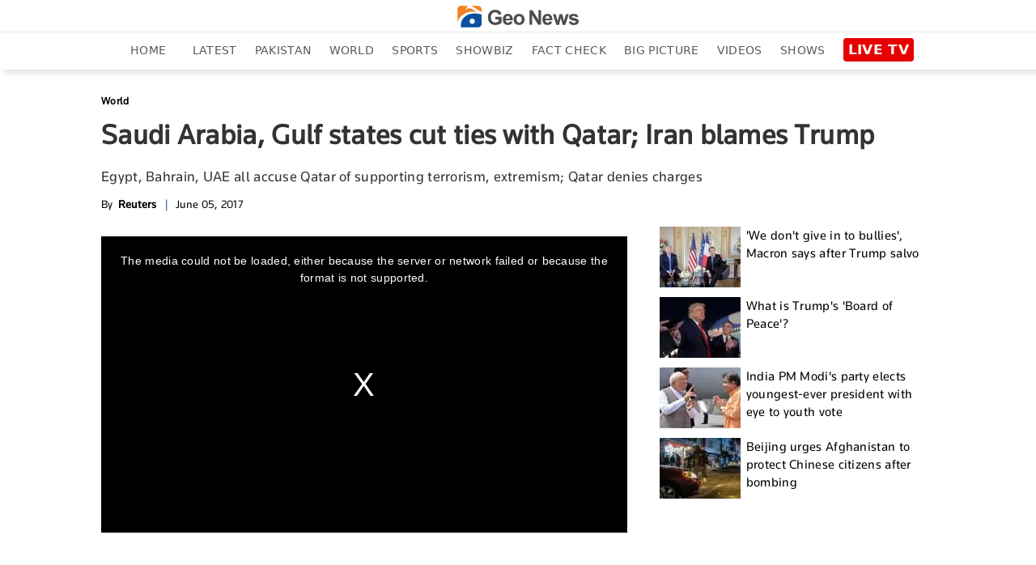

--- FILE ---
content_type: text/html; charset=UTF-8
request_url: https://www.geo.tv/latest/144601-diplomatic-disorder-saudi-arabia-other-arab-states-cut-ties-with-qatar
body_size: 29724
content:
<!DOCTYPE html>
<html lang="en-US">
<head>
    <meta charset="UTF-8">
    <meta http-equiv="X-UA-Compatible" content="IE=edge">
    <meta name="viewport" content="width=device-width, initial-scale=1.0">
    <title>Saudi Arabia, Gulf states cut ties with Qatar; Iran blames Trump</title>
    <meta name='TITLE' content="Saudi Arabia, Gulf states cut ties with Qatar; Iran blames Trump | World - geo.tv">
        <meta name="description" content="The Arab world's strongest powers cut ties with Qatar on Monday over alleged support for extremists and Iran, re-opening a festering wound two weeks after US President Donald Trump's demand for Muslim...">
    
            <meta name="author" content="Reuters">
                
    <link rel="canonical" href="https://www.geo.tv/latest/144601-saudi-arabia-gulf-states-cut-ties-with-qatar-iran-blames-trump">
<link rel="amphtml" href="https://www.geo.tv/amp/144601-saudi-arabia-gulf-states-cut-ties-with-qatar-iran-blames-trump">
        
                    <script type="application/ld+json">
            {
              "@context": "https://schema.org",
              "@type": "NewsArticle",
              "url": "https://www.geo.tv/latest/144601-saudi-arabia-gulf-states-cut-ties-with-qatar-iran-blames-trump",
              "headline": "Saudi Arabia, Gulf states cut ties with Qatar; Iran blames Trump",
              "datePublished": "2017-06-05T18:02:00+05:00",
              "dateModified": "2017-06-08T03:20:38+05:00",
              "description": "The Arab world's strongest powers cut ties with Qatar on Monday over alleged support for extremists and Iran, re-opening a festering wound two weeks after US President Donald Trump's demand for Muslim...",
              "mainEntityOfPage": {
                "@type": "WebPage",
                "@id": "https://www.geo.tv/latest/144601-saudi-arabia-gulf-states-cut-ties-with-qatar-iran-blames-trump"
              },
              "image": {
              "@type": "ImageObject",
              "url": "https://www.geo.tv/assets/uploads/updates/2017-06-05/l_144601_093228_updates.jpg",
              "width": 700,
              "height": 400
              },

              "author": {
              "@type": "Person",
              "name": "Reuters",
              "url": ""
              },
              "publisher": {
                    "@type": "Organization",
                    "name": "Geo News",
                    "logo": {
                      "@type": "ImageObject",
                      "url": "https://www.geo.tv/assets/front/images/emaillogo.png",
                      "width": 112,
                      "height": 112
                    }           
                }
            }
            </script>
                                               <meta property="article:published_time" content="2017-06-05T18:02:00+05:00" />
        <meta property="article:modified_time" content="2017-06-08T03:20:38+05:00" />

        <meta itemprop="datePublished" content="2017-06-05T18:02:00+05:00" />
        <meta itemprop="dateModified" content="2017-06-08T03:20:38+05:00" />

        
        <link rel="alternate" hreflang="en-US" href="https://www.geo.tv/latest/144601-saudi-arabia-gulf-states-cut-ties-with-qatar-iran-blames-trump" />
        <link rel="alternate" hreflang="x-default" href="https://www.geo.tv/latest/144601-saudi-arabia-gulf-states-cut-ties-with-qatar-iran-blames-trump" />
        
        <meta property="og:title" content="Saudi Arabia, Gulf states cut ties with Qatar; Iran blames Trump"/>
        <meta property="og:image" content="https://www.geo.tv/assets/uploads/updates/2017-06-05/l_144601_093228_updates.jpg"/>
        <meta property="og:description" content="The Arab world's strongest powers cut ties with Qatar on Monday over alleged support for extremists and Iran, re-opening a festering wound two weeks after US President Donald Trump's demand for Muslim..."/>
        <meta property="og:url" content="https://www.geo.tv/latest/144601-saudi-arabia-gulf-states-cut-ties-with-qatar-iran-blames-trump">
        <meta property="og:locale" content="en_US" />
        <meta property="og:type" content="article" />
        <meta name="twitter:card" content="summary_large_image">
        <meta name="twitter:site" content="@geonews_english">
                <meta name="twitter:title" content="Saudi Arabia, Gulf states cut ties with Qatar; Iran blames Trump">
        <meta name="twitter:description" content="The Arab world's strongest powers cut ties with Qatar on Monday over alleged support for extremists and Iran, re-opening a festering wound two weeks after US President Donald Trump's demand for Muslim...">
        <meta name="twitter:image" content="https://www.geo.tv/assets/uploads/updates/2017-06-05/l_144601_093228_updates.jpg">
        <meta name="robots" content="max-image-preview:large">
        
                    <link rel="alternate" type="application/rss+xml" href="https://www.geo.tv/rss/1/2" />
                      
        <link rel="apple-touch-icon" sizes="57x57" href="https://www.geo.tv/assets/front/images/gn-icons/57x57.png">
<link rel="apple-touch-icon" sizes="60x60" href="https://www.geo.tv/assets/front/images/gn-icons/60x60.png">
<link rel="apple-touch-icon" sizes="72x72" href="https://www.geo.tv/assets/front/images/gn-icons/72x72.png">
<link rel="apple-touch-icon" sizes="76x76" href="https://www.geo.tv/assets/front/images/gn-icons/76x76.png">
<link rel="apple-touch-icon" sizes="114x114" href="https://www.geo.tv/assets/front/images/gn-icons/114x114.png">
<link rel="apple-touch-icon" sizes="120x120" href="https://www.geo.tv/assets/front/images/gn-icons/120x120.png">
<link rel="apple-touch-icon" sizes="128x128" href="https://www.geo.tv/assets/front/images/gn-icons/128x128.png">
<link rel="apple-touch-icon" sizes="152x152" href="https://www.geo.tv/assets/front/images/gn-icons/152x152.png">
<link rel="apple-touch-icon" sizes="180x180" href="https://www.geo.tv/assets/front/images/gn-icons/180x180.png">
<link rel="apple-touch-icon" sizes="192x192" href="https://www.geo.tv/assets/front/images/gn-icons/192x192.png">
<link rel="icon" type="image/png" sizes="16x16" href="https://www.geo.tv/assets/front/images/gn-icons/16x16.png">
<link rel="icon" type="image/png" sizes="32x32" href="https://www.geo.tv/assets/front/images/gn-icons/32x32.png">
<link rel="icon" type="image/png" sizes="96x96" href="https://www.geo.tv/assets/front/images/gn-icons/96x96.png">
<link rel="icon" type="image/png" sizes="230x230" href="https://www.geo.tv/assets/front/images/gn-icons/230x230.png">
<link rel="icon" type="image/png" sizes="256x256"  href="https://www.geo.tv/assets/front/images/gn-icons/256x256.jpg">
<link rel="shortcut icon" href="https://www.geo.tv/assets/front/images/gn-icons/geo-favicon.jpg">
<meta name="apple-mobile-web-app-capable" content="yes">
<meta name="apple-mobile-web-app-status-bar-style" content="black-translucent">
<meta name="apple-mobile-web-app-title" content="Geo News">
<meta name="msapplication-TileImage" content="https://www.geo.tv/assets/front/images/gn-icons/144x144.png">
<meta name="msapplication-TileColor" content="#ffffff">
<meta name="theme-color" content="#0D3975">

<link href="https://www.geo.tv/favicon.ico" rel="icon" type="image/x-icon"/>


    
        
        <style id="render-header-css">
.video-js.vjs-fluid{min-height:300px;min-width:320px} html{font-family:sans-serif;-webkit-text-size-adjust:100%;-ms-text-size-adjust:100%;padding:0!important}header,menu,nav{display:block}[hidden]{display:none}a{background-color:transparent;text-decoration:none;color:#000}a:active,a:hover{outline:0;text-decoration:none!important}.abcd .catPostHome ul li.border-box a:hover,.editors_pick ul li .e_p_txt h2 a:hover{color:#21409a!important;text-decoration:none}img{border:0;vertical-align:middle}svg:not(:root){overflow:hidden}button,input{margin:0;font:inherit;color:inherit}button{overflow:visible;text-transform:none}button,html input[type=button],input[type=submit]{-webkit-appearance:button;cursor:pointer}button::-moz-focus-inner,input::-moz-focus-inner{padding:0;border:0}input{line-height:normal}input[type=search]{-moz-box-sizing:content-box;box-sizing:content-box;-webkit-appearance:textfield}input[type=search]::-webkit-search-cancel-button,input[type=search]::-webkit-search-decoration{-webkit-appearance:none}table{border-spacing:0;border-collapse:collapse;background-color:transparent}@media print{*,:after,:before{color:#000!important;text-shadow:none!important;background:0 0!important;box-shadow:none!important}a,a:visited{text-decoration:none}a[href]:after{content:" (" attr(href) ")"}img{page-break-inside:avoid;max-width:100%!important}.table{border-collapse:collapse!important}}*,:after,:before{-moz-box-sizing:border-box;box-sizing:border-box}html{font-size:10px;-webkit-tap-highlight-color:transparent;padding-bottom:0!important}button,input{font-family:inherit;font-size:inherit;line-height:inherit}a:focus{outline:-webkit-focus-ring-color auto 5px;outline-offset:-2px}ul{margin-top:0;margin-bottom:10px}ul ul{margin-bottom:0}.container{padding-right:10px;padding-left:10px;margin-right:auto;margin-left:auto}header .desktop-header .header_bottom.green{background-color:#fff;position:fixed;width:100%;display:inline-block;z-index:1000;top:0;left:0;box-shadow:5px 5px 5px rgb(80 80 80 / 14%)}@media (min-width:768px){.container{width:100%;padding:0 2%}}@media (min-width:992px){.container{width:970px;padding:0 10px}}@media (min-width:1200px){.container{width:1170px;padding:0 10px}}@media (min-width:1300px){.container{width:1270px;padding:0 10px}}.table{width:100%;max-width:100%;margin-bottom:20px}.table .table{background-color:#fff}input[type=search]{-moz-box-sizing:border-box;box-sizing:border-box;-webkit-appearance:none}.form-control{height:34px;background-image:none}.form-control:focus{border-color:#66afe9;outline:0;box-shadow:inset 0 1px 1px rgba(0,0,0,.075),0 0 8px rgba(102,175,233,.6)}.form-control::-moz-placeholder{color:#999;opacity:1}.form-control:-ms-input-placeholder{color:#999}.form-control::-webkit-input-placeholder{color:#999}.form-control::-ms-expand{background-color:transparent;border:0}.btn{display:inline-block;padding:6px 12px;margin-bottom:0;font-size:14px;font-weight:400;line-height:1.42857143;text-align:center;white-space:nowrap;vertical-align:middle;-ms-touch-action:manipulation;touch-action:manipulation;cursor:pointer;-webkit-user-select:none;-moz-user-select:none;-ms-user-select:none;user-select:none;background-image:none;border:1px solid transparent;border-radius:4px}.btn.active:focus,.btn:active:focus,.btn:focus{outline:-webkit-focus-ring-color auto 5px;outline-offset:-2px}.btn:focus,.btn:hover{color:#333;text-decoration:none}.btn.active,.btn:active{background-image:none;outline:0;box-shadow:inset 0 3px 5px rgba(0,0,0,.125)}.btn-default{color:#333;background-color:#fff;border-color:#ccc}.btn-default:focus{color:#333;background-color:#e6e6e6;border-color:#8c8c8c}.btn-default.active,.btn-default:active,.btn-default:hover{color:#333;background-color:#e6e6e6;border-color:#adadad}.btn-default.active:focus,.btn-default.active:hover,.btn-default:active:focus,.btn-default:active:hover{color:#333;background-color:#d4d4d4;border-color:#8c8c8c}.btn-default.active,.btn-default:active{background-image:none}.dropdown{position:relative}.dropdown-toggle:focus{outline:0}.dropdown-menu{position:absolute;top:100%;left:0;z-index:1000;display:none;float:left;min-width:160px;padding:5px 0;margin:2px 0 0;font-size:14px;text-align:left;list-style:none;background-color:#fff;background-clip:padding-box;border:1px solid rgba(0,0,0,.15);border-radius:4px;box-shadow:0 6px 12px rgba(0,0,0,.175)}.dropdown-menu>li>a{display:block;padding:3px 20px;clear:both;font-weight:400;line-height:1.42857143;color:#333;white-space:nowrap}.dropdown-menu>li>a:focus,.dropdown-menu>li>a:hover{color:#262626;text-decoration:none;background-color:#f5f5f5}.dropdown-menu>.active>a,.dropdown-menu>.active>a:focus,.dropdown-menu>.active>a:hover{color:#fff;text-decoration:none;background-color:#337ab7;outline:0}.input-group{position:relative;display:table;border-collapse:separate}.input-group .form-control{position:relative;z-index:2;float:left;width:100%;margin-bottom:0}.input-group .form-control:focus{z-index:3}.input-group .form-control,.input-group-btn{display:table-cell}.input-group .form-control:not(:first-child):not(:last-child),.input-group-btn:not(:first-child):not(:last-child){border-radius:0}.input-group-btn{width:1%;vertical-align:middle;position:relative;font-size:0;white-space:nowrap}.input-group .form-control:first-child,.input-group-btn:first-child>.btn,.input-group-btn:first-child>.dropdown-toggle,.input-group-btn:last-child>.btn:not(:last-child):not(.dropdown-toggle){border-top-right-radius:0;border-bottom-right-radius:0}.input-group .form-control:last-child,.input-group-btn:first-child>.btn:not(:first-child),.input-group-btn:last-child>.btn,.input-group-btn:last-child>.dropdown-toggle{border-top-left-radius:0;border-bottom-left-radius:0}.input-group-btn>.btn{position:relative}.input-group-btn>.btn+.btn{margin-left:-1px}.input-group-btn>.btn:active,.input-group-btn>.btn:focus,.input-group-btn>.btn:hover{z-index:2}.input-group-btn:first-child>.btn{margin-right:-1px}.input-group-btn:last-child>.btn{z-index:2;margin-left:-1px}.nav{padding-left:0;margin-bottom:0;list-style:none}.nav>li{position:relative;display:block}.nav>li>a{position:relative;display:block;padding:10px 15px}.nav>li>a:focus,.nav>li>a:hover{text-decoration:none;background-color:#eee}.nav>li>a>img{max-width:none}@keyframes progress-bar-stripes{from{background-position:40px 0}to{background-position:0 0}}.media{margin-top:15px;overflow:hidden;zoom:1}.media:first-child{margin-top:0}.close{float:right;font-size:21px;font-weight:700;line-height:1;color:#000;text-shadow:0 1px 0 #fff;-webkit-filter:alpha(opacity=20);opacity:.2}.close:focus,.close:hover{color:#000;text-decoration:none;cursor:pointer;-webkit-filter:alpha(opacity=50);opacity:.5}button.close{-webkit-appearance:none;padding:0;cursor:pointer;background:0 0;border:0}.modal-open{overflow:hidden}.clearfix:after,.clearfix:before,.container:after,.container:before,.nav:after,.nav:before{display:table;content:" "}.clearfix:after,.container:after,.nav:after{clear:both}.hidden,.hide{display:none!important}@-ms-viewport{width:device-width}.sidenav{height:100%;width:270px;position:fixed;z-index:9999999999;top:0;background:url(https://www.geo.tv/assets/front/images/menu-bg.jpg) top right/cover no-repeat;overflow:hidden;transition:.4s cubic-bezier(.37,.15,.32,.94);padding-top:10px;padding-bottom:0;-webkit-transform:translateX(-310px);-ms-transform:translateX(-310px);transform:translateX(-310px);-webkit-transition:.4s cubic-bezier(.37,.15,.32,.94);-ms-transition:all .4s cubic-bezier(.37,.15,.32,.94);box-shadow:0 2px 5px rgba(0,0,0,.6)}.open>.dropdown-menu{display:block}.sidenav li a span{float:none;display:block;width:100%;font-size:11px;line-height:1px;text-transform:uppercase;color:#797979;word-spacing:2px}.sidenav.openNavLeft{-webkit-transform:translateX(0);-ms-transform:translateX(0);transform:translateX(0)}.sidenav .inner-scroller{overflow-y:auto;overflow-x:hidden}.sidenav .inner-scroller .fb-bot-btn{background:0 0}.sidenav .inner-scroller ul{padding:0;margin:0;list-style:none}.sidenav .inner-scroller ul li{position:relative}.sidenav .inner-scroller ul li ul{display:none;background:url(https://www.geo.tv/assets/front/images/menu-bg.jpg) top right/cover no-repeat}.sidenav .inner-scroller ul li ul a:not(.no-follo-anch):not(.top-head-bell-responsive):not(.logo){padding-left:35px;line-height:26px;font-size:14px;padding-top:8px!important;padding-bottom:8px;font-family:gn-light}.close_btn_sidenav{ position:absolute;left:235px;z-index:1;top:10px;background-color:#000;padding:5px}.sidenav a:not(.no-follo-anch):not(.top-head-bell-responsive):not(.logo){padding:3px 18px;text-decoration:none;font-size:18px;color:#f5f5f5;display:block;-webkit-transition:.3s;transition:.3s;position:relative;line-height:28px;border-bottom:1px solid rgba(0,0,0,.3)}.sidenav a span{width:40px;float:left}.sidenav a:hover{color:#f1f1f1}@media screen and (max-height:450px){.sidenav{padding-top:15px}.sidenav a{font-size:18px;display:inline-block}}#style-1::-webkit-scrollbar{width:6px;background-color:#f5f5f5}#style-1::-webkit-scrollbar-thumb{border-radius:10px;background-color:#414141}.clearfix:after,.clearfix:before{content:" ";display:table}@keyframes spin{0%{-webkit-transform:rotate(0);-ms-transform:rotate(0);transform:rotate(0)}100%{-webkit-transform:rotate(360deg);-ms-transform:rotate(360deg);transform:rotate(360deg)}}header nav ul.menu li.search_nav center img{width:20px}header nav ul.menu li.search_nav a:hover{background-color:transparent}.search-inline{width:100%;left:0;padding-left:15px;padding-right:15px;top:0;height:44px;position:absolute;opacity:0;visibility:hidden;background-color:#efefef;z-index:9;-webkit-transition:.5s ease-in-out;transition:.5s ease-in-out}header nav ul.menu li.search_nav .search-inline button[type=submit]{background:#23438e;height:100%}.search-inline.search-visible{opacity:1;visibility:visible;-webkit-animation:.4s ease-in-out fadeInDown;animation:.4s ease-in-out fadeInDown}.search-inline button[type=submit]{position:absolute;border:0;top:0;right:80px;padding:0;cursor:pointer;width:80px;height:99%;background:#222;color:#fff}.search-inline .form-control{border:0;padding-left:0;font-size:2rem;position:absolute;left:1%;top:0;height:100%;width:99%;font-family:Montserrat,sans-serif;font-weight:700;outline:0}.search-inline .search-close{position:absolute;top:0;right:0;color:#616161;width:80px;height:100%;text-align:center;display:table;background:#efefef;text-decoration:none}.form-control{display:block;width:100%;padding:.375rem .75rem;font-size:1rem;line-height:1.5;color:#495057;background-color:#efefef;background-clip:padding-box;border:1px solid #efefef;border-radius:.25rem;-webkit-transition:border-color .3s ease-in-out,box-shadow .3s ease-in-out;transition:border-color .3s ease-in-out,box-shadow .3s ease-in-out}.breadcrumb{width:100%;float:left}.breadcrumb ul{padding:0;margin:0;float:left}.breadcrumb ul li{list-style:none;float:left}.breadcrumb ul li a{color:#777;font-size:13px;}.breadcrumb ul li+li:before{padding:0 5px 0 0;color:#ccc;content:"\2002\003e"}.breadcrumb ul li a:hover,.breadcrumb ul li:last-child a{color:#21409a}.categorybg.inde .ind-container .inde-story-main .inde-story-left ul li .top_titile h2,.categorybg.inde .ind-container .inde-story-main .inde-story-left ul li .top_titile p{overflow:hidden;text-overflow:ellipsis;display:-webkit-box;max-height:81px;-webkit-line-clamp:3;-webkit-box-orient:vertical;min-height:70px}.medium-insert-embeds .infogram_container{position:relative;overflow:hidden;padding-top:100%}.medium-insert-embeds .infogram_container iframe{position:absolute;top:0;left:0;width:100%;height:100%;border:0}@keyframes fadeInDown{from{opacity:0;-webkit-transform:translate3d(0,-20%,0);-ms-transform:translate3d(0,-20%,0);transform:translate3d(0,-20%,0)}to{opacity:1;-webkit-transform:translate3d(0,0,0);-ms-transform:translate3d(0,0,0);transform:translate3d(0,0,0)}}body{font-family: "Segoe UI", system-ui, -apple-system, sans-serif;line-height:1.42857143;color:#333;background-color:#fff;font-weight:400;font-size:100%;padding:0;margin:0;-webkit-overflow-scrolling:touch;letter-spacing:.3px}a:hover{text-decoration:none}@keyframes flash2{0%,100%,50%{opacity:1}25%,75%{opacity:.1}}.top-head-bell-responsive{background-color:#f7941e!important;width:25px;height:25px;border-radius:50%;overflow:hidden;float:left;display:none;text-align:center;padding-left:0!important;margin:12px 10px 4px 0}.top-head-bell-responsive svg{-webkit-animation:4s infinite ring;animation:4s infinite ring;margin-top:2px;width:15px;height:20px}.top-head-bell-responsive svg path{fill:#fff}.offline-mode-container{position:fixed;bottom:0;width:100%;background:#222;z-index:14;padding:0 15px;color:#fff;line-height:34px;font-size:12px;vertical-align:top}.offline-mode-container span{vertical-align:top}.offline-mode-container span .retry-btn{color:#f7941e;float:right;text-transform:capitalize;font-weight:700}.offline-mode-container span svg{vertical-align:middle;margin-right:10px}.offline-mode-container span svg path{fill:#f7941e}.homebg{background-color:#fff}.world{background-color:#1877b6;color:#fff}.pakistan{background-color:#137f39;color:#fff}.sports{background-color:#21409a;color:#fff}.business,.entertainment{background-color:#e27a00;color:#fff}.leftOverlay{background:rgba(0,0,0,.5);position:fixed;width:100%;height:100%;z-index:999999999;display:none;-webkit-transition:.3s;-ms-transition:all .3s ease;transition:.3s}.live-btn{float:right;background-color:#fff;display:inline-block;padding:7px 10px;margin-bottom:0;font-size:14px;font-weight:700;text-align:center;white-space:nowrap;vertical-align:middle;-ms-touch-action:manipulation;touch-action:manipulation;cursor:pointer;-webkit-user-select:none;-moz-user-select:none;-ms-user-select:none;user-select:none;background-image:none;border:1px solid #e9e9e9;border-radius:4px;position:relative;z-index:1;text-transform:uppercase}.live-btn a{color:#000;line-height:25px}.live-btn .icon{width:22px;float:left;margin-right:10px;margin-top:-2px}.live-btn span{float:right;margin-right:0;margin-top:-14px;color:#ed283c;font-size:2em;width:auto;-webkit-animation:2s steps(5,start) infinite blink;animation:2s steps(5,start) infinite blink}header{background-color:#fff;padding:5px 0 0;-webkit-transition:background-color 1s;transition:background-color 1s;margin-bottom:20px;box-shadow:5px 5px 5px rgba(80,80,80,.14);width:100%;float:left}header #close-nav{display:none}header .logo-white{display:none;float:left;width:60px}header .logo-white img{width:41px}header nav{float:left;width:100%}header nav ul.menu{padding:0;width:100%;display:inline-block;margin:0;line-height:0}header nav ul.menu li{list-style-type:none;display:inline-block;padding:10px 0}header nav ul.menu li a{color:#595959;padding:5px 12px;text-transform:uppercase;line-height:25px;font-size:14px;font-weight:500;font-family:"Segoe UI",system-ui,-apple-system,sans-serif}header nav ul.menu li a:hover{background-color:#f7941e;color:#fff!important;text-decoration:none}header nav ul.menu li.active a{color:#fff !important;background-color:#f7941e}header nav ul.menu li.urdu_pic a:hover{background-color:transparent}header nav ul.menu li img{width:70px}header nav ul.menu li .dropdown img{width:auto}header nav ul.menu li .dropdown .btn-default{border:0;background:0 0;box-shadow:none;font-size:24px;font-weight:900;color:#7a7a7a;padding:0 12px;margin-top:-15px}header nav ul.menu li .dropdown .btn-default:focus{outline:0;background-color:transparent;border-color:transparent}header nav ul.menu li .dropdown .btn-default:hover{background-color:transparent;border-color:transparent}header nav ul.menu li:first-child{padding:5px 10px}header nav ul.menu li:first-child .mob-menu-icon{display:inline-block;cursor:pointer;height:21px;width:31px}header nav ul.menu li:first-child .mob-menu-icon svg{margin-bottom:6px}header nav ul.menu li:first-child .mob-menu-icon img{width:auto;margin-bottom:6px}header nav ul.menu li:last-child{padding:5px 10px}header nav ul.menu .dropdown-menu{position:absolute;left:0;padding:0;margin:3px 0 0;text-align:left;min-width:130px}header nav ul.menu .dropdown-menu li{width:100%;padding:0;border-bottom:1px solid #eee}header nav ul.menu .dropdown-menu li a{width:100%}header nav ul.menu .dropdown-menu li:last-child{border:0}header nav ul.menu .dropdown-menu li:first-child a:hover{background-color:#f7941e}header nav ul.menu .dropdown-menu li:nth-child(3) a{color:#7a7a7a}header nav ul.menu .dropdown-menu li:nth-child(3) a:hover{background-color:#f7941e;color:#fff!important}header .mobile-header{display:none;width:100%;margin:10px 0 0}header .mobile-header .mobile-left{width:18%;float:left}header .mobile-header .mobile-left .mobile-nav{display:block;float:left}header .mobile-header .mobile-left .mobile-nav .mob-menu-icon{font-size:30px;cursor:pointer;color:#fff;display:block;margin-top:-7px;width:31px;height:21px}header .mobile-header .mobile-left .mobile-nav .mob-menu-icon .mob-blue-icon{display:block;width:30px}header .mobile-header .mobile-left .mobile-nav .mob-menu-icon .mob-green-icon,header .mobile-header .mobile-left .mobile-nav .mob-menu-icon .mob-white-icon{display:none}header .mobile-header .mobile-header-left .logo{width:10%;margin:0 auto}header .mobile-header .mobile-header-left .logo .logo-blck{display:block;width:130px;margin-top:5px}header .mobile-header .mobile-header-left .logo .logo-blck img{width:130px}header .mobile-header .header-right{float:right}header .mobile-header .header-right ul li{list-style:none}header .mobile-header .header-right ul li .live-btn{padding:0;background-color:transparent;border:0}header .mobile-header .header-right ul li .live-btn a{color:#000}header .mobile-header .header-right ul li .live-btn a span{float:right;margin-right:0;margin-top:-14px;color:#ed283c;font-size:2em;width:auto;-webkit-animation:2s steps(5,start) infinite blink;animation:2s steps(5,start) infinite blink}header .desktop-header .header_top{width:100%;float:left;border-bottom:1px solid #ebebeb;padding-bottom:5px}header .desktop-header .header_top .search{width:156px;float:left;border:1px solid #ccc;margin-top:-4px}header .desktop-header .header_top .search .form-control{border:0;padding:6px 0;color:#000}header .desktop-header .header_top .search .form-control:focus{box-shadow:none}header .desktop-header .header_top .h_top_center{text-align:center;float:left;width:100%}header .desktop-header .header_top .h_top_center .logo-blck img{width:150px}header .desktop-header .header_bottom{width:100%;float:left;height:44px;text-align:center;position:relative}header .desktop-header .header_bottom .h_b_logo{display:none}header .desktop-header .header_bottom.green .h_b_logo{display:block;width:38px;float:left;margin:5px}header .desktop-header .header_bottom.green nav{float:left;width:95%}.block{position:relative}.block a{font-size:.55em;font-weight:500;color:#fff}.block a img{width:100%}.block::before{content:"";display:block;height:100%;left:0;position:absolute;top:0;width:100%;z-index:2}.trending{width:100%;float:left;margin-bottom:13px;background-color:#fff}@keyframes blink{to{visibility:hidden}0%{opacity:0}50%{opacity:.5}100%{opacity:1}}.column-left{width:273px;min-height:300px;max-height:100%;float:left;position:static}.column-left .left-stick{position:fixed;width:273px;height:100%}.column-left .left-stick .logo-section{margin:5px auto;display:table}.column-left .left-stick .logo-section a{display:inline-block}.column-left .left-stick .logo-section img{width:41px}.column-left .left-stick .logo-section .responsive-logo-green{display:none}.column-left .left-stick .search-area{width:80%;margin:0 auto}.column-left .left-stick .search-area .input-group{border-bottom:1px solid rgba(225,225,225,.3)}.column-left .left-stick .search-area .input-group:focus{border-bottom:1px solid orange}.column-left .left-stick .search-area .input-group .form-control{border-radius:0;box-shadow:none;outline:0;background:0 0;border:0;font-family:gn-light;font-size:15px;height:40px;color:#fff;padding-right:0}.column-left .left-stick .search-area .input-group .btn{border-radius:0;color:#fff;background:0 0;border:0}.column-left .left-stick .search-area .input-group .btn img{width:14px}.column-left .left-stick .menu-area{width:100%;margin:10px auto 0;height:350px;height:calc(100% - 125px);height:-webkit-calc(100% - 125px);height:-o-calc(100% - 125px);overflow-y:auto}.column-left .left-stick .menu-area ul{margin:0;padding:0;list-style:none}.column-left .left-stick .menu-area ul li a{font-size:14px;color:#fff;line-height:25px;display:block;border:1px solid transparent;padding-left:10px;text-transform:capitalize;text-decoration:none}.column-left .left-stick .menu-area ul li a img{width:20px;margin-right:10px;display:none}.column-left .left-stick .menu-area ul li:hover a:not(.ad-icon){color:#f7941e!important;background:rgba(0,0,0,.1)}.column-left .left-stick .menu-area ul li:hover ul li a:not(.ad-icon){color:#fff!important;background:rgba(0,0,0,.2)}.column-left .left-stick .menu-area ul li ul li a{font-size:14px;color:#fff!important;border-bottom:1px solid rgba(0,0,0,.3);background:rgba(0,0,0,.2)}.nav_live_btn{ background-color: #E60000;color: #fff;padding: 4px 6px 5px;font-size: 17px;font-weight: 700;border-radius: 4px;font-family: "Segoe UI", system-ui, -apple-system, sans-serif;}@media (max-width:1300px){header nav ul.menu li a{padding:5px 10px}header .header-right ul li .live-btn{padding:7px 4px}}@media (max-width:1199px){header nav ul.menu{margin:0}header nav ul.menu li a{padding:10px 4px}header nav ul.menu li:first-child,header nav ul.menu li:last-child{padding:5px 0}header .header-right ul{margin:0;padding:0}header .desktop-header .header_bottom.green nav{width:94%}}@media (max-width:991px){header .mobile-header{height:32px;display:inline-block;width:100%;margin:0;position:relative}header .mobile-header .mobile-left{width:31px;float:left}header .mobile-header .mobile-left .mobile-nav{display:block;float:left}header .mobile-header .mobile-left .mobile-nav .mob-menu-icon{font-size:30px;cursor:pointer;color:#fff;display:block}header .mobile-header .mobile-left .mobile-nav .mob-menu-icon .mob-blue-icon{display:block;width:30px}header .mobile-header .mobile-header-left{width:calc(100% - 31px - 76px);display:inline-block;text-align:center}header .mobile-header .mobile-header-left .logo{width:auto;margin:0 auto;display:inline-block}header .mobile-header .header-right{float:right;width: 76px}header .mobile-header .header-right ul li .live-btn{padding:0;background-color:transparent}header .mobile-header .header-right ul li .live-btn a{color:#000}header .mobile-header .header-right ul li .live-btn a span{float:right;margin-right:0;margin-top:-20px;color:#ed283c;font-size:2em;width:auto;-webkit-animation:2s steps(5,start) infinite blink;animation:2s steps(5,start) infinite blink}@keyframes blink{to{visibility:hidden}}header .mobile-header .header-right ul li .live-btn .icon{margin-right:0;width:auto;margin-top:0}header .mobile-header .header-right ul li .live-btn .icon img{width:70px}.trending .search,header .desktop-header{display:none}}@media (max-width:767px){.block a{font-size:.55em;font-weight:500;color:#fff}}@media (max-width:480px){header .mobile-header .header-right ul li .live-btn{border:0;margin-right:0}header .mobile-header .header-right ul li .live-btn .icon{margin-right:0}}
</style><style id="render-footer-css">
a :hover{color:#21409a!important;text-decoration:none}@keyframes flash2{0%,100%,50%{opacity:1}25%,75%{opacity:.1}}.world{background-color:#1877b6;color:#fff}.pakistan{background-color:#137f39;color:#fff}.sports{background-color:#21409a;color:#fff}.business,.entertainment{background-color:#e27a00;color:#fff}.trending{width:100%;float:left;margin-bottom:13px;background-color:#fff}@keyframes blink{to{visibility:hidden}0%{opacity:0}50%{opacity:.5}100%{opacity:1}}footer{background-color:#f5f5f5;background-size:cover;background-repeat:no-repeat;background-position:center;width:100%;float:left;padding-top:20px;display:block}footer .ftr_inr{width:100%;float:left}footer .ftr_inr .ftr_col{width:25%;padding-right:2%;float:left}footer .ftr_inr .ftr_col:last-child{padding-right:0}footer .ftr_inr .ftr_col h1,footer .ftr_inr .ftr_col .ftr_col_title{padding:0;margin:0 0 10px;font-size:20px;font-weight:700;color:#323232;text-transform:uppercase;float:left}footer .ftr_inr .ftr_col ul{padding:0;margin:0 0 25px;width:100%;float:left}footer .ftr_inr .ftr_col ul li{list-style:none;width:100%;float:left;margin:0 0 5px;padding:0}footer .ftr_inr .ftr_col ul li:last-child{margin-bottom:0}footer .ftr_inr .ftr_col ul li p{margin:0;padding:0;color:#323232;text-transform:uppercase;font-size:14px;float:left;width:100%;font-weight:300}footer .ftr_inr .ftr_col ul li a{text-decoration:none;color:#323232;text-transform:uppercase;font-size:14px;float:left;width:100%;font-weight:500}footer .ftr_inr .ftr_col ul li a.apps{width:49%;margin-right:2%;margin-bottom:20px}footer .ftr_inr .ftr_col ul li a.apps:last-child{margin-right:0}footer .ftr_inr .ftr_col ul li a.apps img{width:100%;display:inline-block}footer .ftr_inr .ftr_col ul li a.follow{width:initial;margin-right:7px}footer .ftr_inr .ftr_col ul li a.follow:last-child{margin-right:0}footer .ftr_inr .ftr_col ul li a.follow img{max-width:100%;display:inline-block}footer .ftr_inr .ftr_col ul li ul{padding:0;margin:0;width:100%;float:left}footer .ftr_inr .ftr_col ul li ul li{list-style:none;float:left;margin:0 5px 10px;padding:0;display:inline-block;width:initial}footer .ftr_inr .ftr_col ul li ul li a{display:inline-block;text-decoration:none;border:1px solid #d9d9d9;width:100%;padding:4px}footer .ftr_inr .ftr_col ul li ul li a img{display:inline-block;width:100%}footer .copyright{width:100%;text-align:center;padding:15px;border-top:1px solid #d9d9d9;float:left}footer .copyright p{margin:0;padding:0;color:#323232;font-size:14px}@media (max-width:991px){@keyframes blink{to{visibility:hidden}}footer .ftr_inr .ftr_col{width:25%}footer .ftr_inr .ftr_col:last-child{width:100%}footer .ftr_inr .ftr_col:nth-child(4){padding-right:0}footer .ftr_inr .ftr_col ul{margin-bottom:20px}}@media (max-width:767px){footer .ftr_inr .ftr_col{width:33.32%}footer .ftr_inr .ftr_col:nth-child(4){width:100%}footer .ftr_inr .ftr_col:nth-child(3){padding-right:0}footer .ftr_inr .ftr_col ul li a.apps{width:initial;display:inline-block;float:left}}@media (max-width:480px){footer .ftr_inr .ftr_col{display:none}}@media (max-width:1200px){footer .ftr_inr .ftr_col ul li ul li a{padding:3px}}:root{--blue:#007bff;--indigo:#6610f2;--purple:#6f42c1;--pink:#e83e8c;--red:#dc3545;--orange:#fd7e14;--yellow:#ffc107;--green:#28a745;--teal:#20c997;--cyan:#17a2b8;--white:#fff;--gray:#6c757d;--gray-dark:#343a40;--primary:#007bff;--secondary:#6c757d;--success:#28a745;--info:#17a2b8;--warning:#ffc107;--danger:#dc3545;--light:#f8f9fa;--dark:#343a40;--breakpoint-xs:0;--breakpoint-sm:576px;--breakpoint-md:768px;--breakpoint-lg:992px;--breakpoint-xl:1200px;}*,::after,::before{box-sizing:border-box}h1{margin-top:0}p,ul{margin-top:0;margin-bottom:1rem}ul ul{margin-bottom:0}a:not([href]),a:not([href]):hover{color:inherit;text-decoration:none}img{vertical-align:middle;border-style:none}.h1,h1{margin-bottom:.5rem;font-weight:500;line-height:1.2;font-size:2.5rem}.container{width:100%;padding-right:15px;padding-left:15px;margin-right:auto;margin-left:auto}@media (min-width:576px){.container{max-width:100%}}@media (min-width:768px){.container{width:100%;padding:0 2%;max-width:100%}}@media (min-width:992px){.container{max-width:970px}}@media (min-width:1200px){.container{max-width:1170px}}@media (min-width:1300px){.container{width:1270px;padding:0 10px;max-width:100%}}@keyframes progress-bar-stripes{from{background-position:1rem 0}to{background-position:0 0}}@keyframes spinner-border{to{-webkit-transform:rotate(360deg);transform:rotate(360deg)}}@keyframes spinner-grow{0%{-webkit-transform:scale(0);transform:scale(0)}50%{opacity:1;-webkit-transform:none;transform:none}}@media print{*,::after,::before{text-shadow:none!important;box-shadow:none!important}a:not(.btn){text-decoration:underline}img{page-break-inside:avoid}p{orphans:3;widows:3}@page{size:a3}.container{min-width:992px!important}}
</style><style id="render-css">
@font-face{font-family:gn-tittle;font-display:block;src:url(https://www.geo.tv/assets/front/fonts/gn-tittle.eot?#iefix) format("embedded-opentype"),url(https://www.geo.tv/assets/front/fonts/gn-tittle.woff) format("woff"),url(https://www.geo.tv/assets/front/fonts/gn-tittle.ttf) format("truetype"),url(https://www.geo.tv/assets/front/fonts/gn-tittle.svg#Flama-Book) format("svg");font-weight:400;font-style:normal}body .detail-body{font-family:gn-tittle;}gdiv,.embedflourish .flourish-credit{display:none}figcaption,figure,header,nav,section{display:block}h1,h2{margin-top:0}p{margin-top:0;margin-bottom:1rem}figure{margin:0 0 1rem}table{border-collapse:collapse}caption{padding-top:.75rem;padding-bottom:.75rem;color:#6c757d;text-align:left;caption-side:bottom}[type=number]::-webkit-inner-spin-button,[type=number]::-webkit-outer-spin-button{height:auto}output{display:inline-block}.h1,.h2,h1,h2{margin-bottom:.5rem;font-weight:500;line-height:1.2}.h1,h1{font-size:2.5rem}.h2,h2{font-size:2rem}.small,small{font-size:80%;font-weight:400}.figure{display:inline-block}.row{display:-ms-flexbox;display:flex;-ms-flex-wrap:wrap;flex-wrap:wrap;margin-right:-15px;margin-left:-15px}.col-lg-4,.col-md-4,.col-sm-12,.col-sm-4{position:relative;width:100%;float:left;padding-right:15px;padding-left:15px}.video-icon{position:absolute;max-width:100%;width:40px!important;z-index:100;right:5px;top:9px;-webkit-transform:translate(0,0);-ms-transform:translate(0,0);transform:translate(0,0);display:inline-block}@media (min-width:576px){.col-sm-4{-ms-flex:0 0 33.333333%;flex:0 0 33.333333%;max-width:33.333333%}.col-sm-12{-ms-flex:0 0 100%;flex:0 0 100%;max-width:100%}}@media (min-width:768px){.col-md-4{-ms-flex:0 0 25%;flex:0 0 25%;max-width:25%}}@media (min-width:992px){.col-lg-4{-ms-flex:0 0 25%;flex:0 0 25%;max-width:25%}}.table{width:100%;margin-bottom:1rem;color:#212529}.btn-warning{color:#212529;background-color:#ffc107;border-color:#ffc107}.btn-warning:hover{color:#212529;background-color:#e0a800;border-color:#d39e00}.btn-warning:focus{color:#212529;background-color:#e0a800;border-color:#d39e00;box-shadow:0 0 0 .2rem rgba(222,170,12,.5)}.btn-warning:disabled{color:#212529;background-color:#ffc107;border-color:#ffc107}.btn-warning:not(:disabled):not(.disabled):active{color:#212529;background-color:#d39e00;border-color:#c69500}.btn-warning:not(:disabled):not(.disabled):active:focus{box-shadow:0 0 0 .2rem rgba(222,170,12,.5)}.btn-block{display:block;width:100%}.btn-block+.btn-block{margin-top:.5rem}.fade{transition:opacity .15s linear}@media (prefers-reduced-motion:reduce){.fade{transition:none}}.fade:not(.show){opacity:0}.card{position:relative;display:-ms-flexbox;display:flex;-ms-flex-direction:column;flex-direction:column;min-width:0;word-wrap:break-word;background-color:#fff;background-clip:border-box;border:1px solid rgba(0,0,0,.125);border-radius:.25rem}.breadcrumb{display:-ms-flexbox;display:flex;-ms-flex-wrap:wrap;flex-wrap:wrap}@-webkit-keyframes progress-bar-stripes{from{background-position:1rem 0}to{background-position:0 0}}@-webkit-keyframes spinner-border{to{-webkit-transform:rotate(360deg);transform:rotate(360deg)}}.border{border:1px solid #dee2e6!important}.clearfix::after{display:block;clear:both;content:""}@media print{*,::after,::before{text-shadow:none!important;box-shadow:none!important}a:not(.btn){text-decoration:underline}img{page-break-inside:avoid}h2,p{orphans:3;widows:3}h2{page-break-after:avoid}@page{size:a3}.container,body{min-width:992px!important}.table{border-collapse:collapse!important}}@media only screen and (max-width:991px){header{padding:10px 0;height:auto;box-shadow:5px 5px 5px rgba(80,80,80,.14)}}.swiper-container{margin-left:auto;margin-right:auto;position:relative;overflow:hidden;z-index:1}.swiper-wrapper{position:relative;width:100%;height:100%;z-index:1;display:-webkit-box;display:-moz-box;display:-ms-flexbox;display:-webkit-flex;display:flex;-webkit-transition-property:-webkit-transform;-moz-transition-property:-moz-transform;-o-transition-property:-o-transform;-ms-transition-property:-ms-transform;transition-property:transform;-webkit-box-sizing:content-box;-moz-box-sizing:content-box;box-sizing:content-box;-webkit-transform:translate3d(0,0,0);-moz-transform:translate3d(0,0,0);-o-transform:translate(0,0);-ms-transform:translate3d(0,0,0);transform:translate3d(0,0,0)}.swiper-slide{-webkit-flex-shrink:0;-ms-flex:0 0 auto;flex-shrink:0;width:100%;height:100%;position:relative}.swiper-slide img{width:100%}.swiper-container-autoheight,.swiper-container-autoheight .swiper-slide{height:auto}.swiper-container-autoheight .swiper-wrapper{-webkit-box-align:start;-ms-flex-align:start;-webkit-align-items:flex-start;align-items:flex-start;-webkit-transition-property:-webkit-transform,height;-moz-transition-property:-moz-transform;-o-transition-property:-o-transform;-ms-transition-property:-ms-transform;transition-property:transform,height}.swiper-button-next,.swiper-button-prev{position:absolute;top:36%;width:25px;height:60px;margin-top:-22px;z-index:10;cursor:pointer;-moz-background-size:12px 40px;-webkit-background-size:12px 40px;background-size:12px 40px;background-position:center;background-repeat:no-repeat;background-color:rgba(0,0,0,.53)}.swiper-button-prev{background-image:url("data:image/svg+xml;charset=utf-8,%3Csvg%20xmlns%3D'http%3A%2F%2Fwww.w3.org%2F2000%2Fsvg'%20viewBox%3D'0%200%2027%2044'%3E%3Cpath%20d%3D'M0%2C22L22%2C0l2.1%2C2.1L4.2%2C22l19.9%2C19.9L22%2C44L0%2C22L0%2C22L0%2C22z'%20fill%3D'%23fff'%2F%3E%3C%2Fsvg%3E");left:0;right:auto}.swiper-button-next{background-image:url("data:image/svg+xml;charset=utf-8,%3Csvg%20xmlns%3D'http%3A%2F%2Fwww.w3.org%2F2000%2Fsvg'%20viewBox%3D'0%200%2027%2044'%3E%3Cpath%20d%3D'M27%2C22L27%2C22L5%2C44l-2.1-2.1L22.8%2C22L2.9%2C2.1L5%2C0L27%2C22L27%2C22z'%20fill%3D'%23fff'%2F%3E%3C%2Fsvg%3E");right:0;left:auto}.swiper-pagination{position:absolute;text-align:center;-webkit-transition:.3s;-moz-transition:.3s;-o-transition:.3s;transition:.3s;-webkit-transform:translate3d(0,0,0);-ms-transform:translate3d(0,0,0);-o-transform:translate3d(0,0,0);transform:translate3d(0,0,0);z-index:10}.swiper-container-horizontal>.swiper-pagination-bullets,.swiper-pagination-custom,.swiper-pagination-fraction{bottom:10px;left:0;width:100%}.swiper-pagination-bullet{width:8px;height:8px;display:inline-block;border-radius:100%;background:#fff;margin:0 5px}.swiper-pagination-clickable .swiper-pagination-bullet{cursor:pointer}.swiper-pagination-bullet-active{opacity:1;background:#f7941e}.swiper-container-horizontal>.swiper-pagination-bullets .swiper-pagination-bullet{margin:0 3px}:root{--blue:#007bff;--indigo:#6610f2;--purple:#6f42c1;--pink:#e83e8c;--red:#dc3545;--orange:#fd7e14;--yellow:#ffc107;--green:#28a745;--teal:#20c997;--cyan:#17a2b8;--white:#fff;--gray:#6c757d;--gray-dark:#343a40;--primary:#007bff;--secondary:#6c757d;--success:#28a745;--info:#17a2b8;--warning:#ffc107;--danger:#dc3545;--light:#f8f9fa;--dark:#343a40;--breakpoint-xs:0;--breakpoint-sm:576px;--breakpoint-md:768px;--breakpoint-lg:992px;--breakpoint-xl:1200px;--font-family-sans-serif:-apple-system,BlinkMacSystemFont,"Segoe UI",Roboto,"Helvetica Neue",Arial,"Noto Sans",sans-serif,"Apple Color Emoji","Segoe UI Emoji","Segoe UI Symbol","Noto Color Emoji";--font-family-monospace:SFMono-Regular,Menlo,Monaco,Consolas,"Liberation Mono","Courier New",monospace}*,::after,::before{box-sizing:border-box}html{-webkit-text-size-adjust:100%;-webkit-tap-highlight-color:transparent;font-family:sans-serif;line-height:1.15;-webkit-text-size-adjust:100%;-webkit-tap-highlight-color:transparent;padding-bottom:0!important}header,nav{display:block}ul{margin-top:0;margin-bottom:1rem}ul ul{margin-bottom:0}a{text-decoration:none;background-color:transparent;color:#222}a:not([href]),a:not([href]):hover{color:inherit;color:inherit;text-decoration:none}img{vertical-align:middle;border-style:none}svg{overflow:hidden;vertical-align:middle}[hidden]{display:none!important}.container.pakistan_container{width:1050px}.container{width:100%}@media (min-width:576px){.container{max-width:100%}}@media (max-width:768px){.more-list.row{margin:0}.more-list .col-sm-12{padding-right:0;padding-left:0}.more-content .more-list .col-sm-4{-ms-flex:0 0 100%;flex:0 0 100%;max-width:100%;padding-right:0;padding-left:0}}@media (min-width:768px){.container{width:100%;padding:0 2%;max-width:100%}}@media (min-width:992px){.container{max-width:970px}}@media (min-width:1200px){.container{max-width:1170px}}@media (min-width:1300px){.container{width:1270px;padding:0 10px;max-width:100%}}.btn{display:inline-block;font-weight:400;color:#212529;text-align:center;vertical-align:middle;-webkit-user-select:none;-moz-user-select:none;-ms-user-select:none;user-select:none;background-color:transparent;border:1px solid transparent;padding:.375rem .75rem;font-size:1rem;line-height:1.5;border-radius:.25rem;transition:color .15s ease-in-out,background-color .15s ease-in-out,border-color .15s ease-in-out,box-shadow .15s ease-in-out}@media (prefers-reduced-motion:reduce){.btn{transition:none}}.btn:hover{color:#212529;text-decoration:none}.btn:focus{outline:0;box-shadow:0 0 0 .2rem rgba(0,123,255,.25)}.btn:disabled{opacity:.65}.btn:not(:disabled):not(.disabled){cursor:pointer}.nav{display:-ms-flexbox;display:flex;-ms-flex-wrap:wrap;flex-wrap:wrap;padding-left:0;margin-bottom:0;list-style:none}@keyframes progress-bar-stripes{from{background-position:1rem 0}to{background-position:0 0}}.media{display:-ms-flexbox;display:flex;-ms-flex-align:start;align-items:flex-start}@keyframes spinner-border{to{-webkit-transform:rotate(360deg);transform:rotate(360deg)}}@keyframes spinner-grow{0%{-webkit-transform:scale(0);transform:scale(0)}50%{opacity:1;-webkit-transform:none;transform:none}}.visible{visibility:visible!important}@media print{*,::after,::before{text-shadow:none!important;box-shadow:none!important}a:not(.btn){text-decoration:underline}img{page-break-inside:avoid}@page{size:a3}.container,body{min-width:992px!important}}header{height:84px}.search-inline{width:100%;left:0;padding-left:15px;padding-right:15px;top:0;height:44px;position:absolute;opacity:0;visibility:hidden;background-color:#efefef;z-index:9;-webkit-transition:.5s ease-in-out;transition:.5s ease-in-out}.search-inline.search-visible{opacity:1;visibility:visible;-webkit-animation:.4s ease-in-out fadeInDown;animation:.4s ease-in-out fadeInDown}.left-stick{position:fixed;width:270px;height:100%}@media only screen and (max-width:991px){header{padding:10px 0;height:47px}}@keyframes swiper-preloader-spin{100%{transform:rotate(360deg)}}a:hover{color:#222;text-decoration:none}.modal-open{overflow:hidden!important}#contactPopup{font-size:14px}.container{padding-right:10px;padding-left:10px;margin-right:auto;margin-left:auto}svg:not(:root){overflow:hidden}h2{font-size:2em}a :hover{text-decoration:none}@keyframes flash2{0%,100%,50%{opacity:1}25%,75%{opacity:.1}}.loaderP{display:none;width:100%;height:100%;position:fixed;bottom:0;left:0;background:-moz-linear-gradient(top,rgba(255,255,255,0) 0,rgba(255,255,255,.5) 50%,#fff 100%);background:-webkit-linear-gradient(top,rgba(255,255,255,0) 0,rgba(255,255,255,.5) 50%,#fff 100%);background:linear-gradient(to bottom,rgba(255,255,255,0) 0,rgba(255,255,255,.5) 50%,#fff 100%);z-index:9}.cat{font-size:1.2em;font-weight:500;text-transform:uppercase}.world{background-color:#1877b6;color:#fff}.pakistan{background-color:#137f39;color:#fff}.text-entertainment{color:#21409a}.text-entertainment a{color:#741784}.el__storyhighlights_wrapper{background-color:#f9f9f9;padding:5px 10px}.el__storyhighlights_wrapper h2{font-size:20px;text-align:left}.el__storyhighlights_wrapper ul{list-style:none;margin:0;padding:0}.el__storyhighlights_wrapper ul li{border-left:3px solid #21409a;background:#fff;list-style:none;font-size:16px;padding:6px;text-align:left}.el__storyhighlights_wrapper ul li a{color:#21409a;padding-left:8px;display:block}.btArticleSideMeta{text-align:left;width:100%;float:left}.btArticleSideMeta .btClear{clear:both;display:inline-block}.btArticleSideMeta .btClear .dash{display:block}.btArticleSideMeta .btClear .btSubTitle .category{font-size:16px;text-transform:uppercase;font-weight:500;display:inline-block;border-bottom:1px solid #efefef;width:100%;height:40px;line-height:37px}.btArticleSideMeta .btClear .btSubTitle .post-time{color:#999;font-size:1.1em;float:left;font-weight:400;width:100%;height:45px;line-height:42px;border-bottom:1px solid #efefef;margin-bottom:15px;}.btArticleSideMeta .btClear .btSubTitle .post-time span{width:12px;text-align:center;display:inline-block;margin-right:5px}.btArticleSideMeta .btClear .btSubTitle .author_title_img{float:left;width:100%;margin:0 0 15px;border-bottom:1px solid #efefef;padding:5px 0;text-align:center}.btArticleSideMeta .btClear .btSubTitle .author_title_img img{border-radius:50%;background-color:#ccc;text-align:center;line-height:52px;border:1px solid #ccc;margin:0 auto;max-width:70px;width:100%;height:auto;display:block;float:none}.btArticleSideMeta .btClear .btSubTitle .author_title_img a{color:#20409a;font-weight:700;line-height:42px;font-size:12px}.btArticleSideMeta .btClear .btSubTitle .by_author{display:none}.btArticleSideMeta .btClear .btSubTitle .author_seperator{display:none}.author_agency{color:#000}.btArticleSideMeta .detail-share-btIco{font-size:1.3em;float:left;font-weight:500;width:100%;height:45px;line-height:23px}.btArticleSideMeta .detail-share-btIco .btIco{margin-right:.25em;margin-left:0;display:inline-block;vertical-align:middle;-webkit-transition:.5s;-moz-transition:.5s;transition:.5s}.btArticleSideMeta .detail-share-btIco .btIco.btn-share--whatsapp{display:none!important}.btArticleSideMeta .detail-share-btIco .btIco img{display:inline-block;width:30px}.btArticleSideMeta .detail-share-btIco .btIco a{display:inline-block}.btArticleSideMeta .btTags{padding:1em 0 .2em;margin:0 0 1em;text-align:center;border-bottom:1px solid #efefef;width:100%;float:left}.btArticleSideMeta .btTags ul{list-style:none;margin:0;padding:0}.btArticleSideMeta .btTags ul li{float:none;display:inline-block;padding:0;margin:0}.btArticleSideMeta .btTags ul li a{display:inline-block;float:left;padding:4px;text-transform:capitalize;margin:0 .3em .3em 0;font-size:1.2em;-webkit-transition:.3s;transition:.3s;color:#000;background:rgba(0,0,0,.1);border-radius:2px}.about{float:right}.about .btn{padding:2px 12px}.about ul li{width:100%}.about ul li a ::after{content:"";border-left:1px solid #fff!important;display:inline-block;height:12px;margin:0 0 0 5px;padding:0 0 0 5px;vertical-align:middle}header{background-color:#fff;padding:5px 0 0;-webkit-transition:background-color 1s;transition:background-color 1s;margin-bottom:20px;width:100%;float:left}header nav ul.menu{padding:0;width:100%;display:inline-block;margin:0;line-height:0}header nav ul.menu li{list-style-type:none;display:inline-block;padding:10px 0}header nav ul.menu li a{color:#595959;padding:5px 12px;text-transform:uppercase;line-height:25px;font-size:14px;font-weight:500;font-family:"Segoe UI",system-ui,-apple-system,sans-serif}header nav ul.menu li a :hover{background-color:#f7941e;color:#fff!important;text-decoration:none}header nav ul.menu li img{width:70px}header nav ul.menu li:first-child{padding:5px 10px}header nav ul.menu li:first-child a :hover{background-color:transparent}header nav ul.menu li:last-child{padding:5px 10px}.cat-label{font-weight:500;letter-spacing:1px;line-height:9px;text-transform:capitalize;padding:5px;left:6px;margin-right:0;position:absolute;top:6px;z-index:3;border-radius:4px;font-size:14px;color:#fff}.button-border{padding:0 10px;line-height:21px;font-size:12px;border-radius:5px;border:1px solid #ccc;text-transform:uppercase;cursor:pointer;text-decoration:none!important;transition:box-shadow .5s;-webkit-transition:box-shadow .5s;-ms-transition:.5s box-shadow ease;color:#000;box-shadow:0 2px 2px 0 rgba(0,0,0,.06);float:right;font-weight:400;background-color:#fff}@-webkit-keyframes blink{to{visibility:hidden}}@-moz-keyframes blink{to{visibility:hidden}}@-o-keyframes blink{to{visibility:hidden}}.mb20{margin-bottom:20px}.block{position:relative}.block a{font-size:.55em;font-weight:500;color:#fff}.block a img{width:100%}.block ::before{content:"";display:block;height:100%;left:0;position:absolute;top:0;width:100%;z-index:2}@keyframes blink{to{visibility:hidden}0%{opacity:0}50%{opacity:.5}100%{opacity:1}}.mb5{margin-bottom:20px}.ads{width:100%;float:left;text-align:center;position:relative}.ads img{max-width:100%}.ads-tittle{font-size:10px;color:#fff;font-style:italic;text-transform:lowercase;margin-bottom:5px;position:absolute;right:0;padding:2px;background-color:#000;top:0}.desktop{display:block}.mob{display:none}body.detail-body{background:#fff}body .detail-section .column-left{width:200px;min-height:300px;max-height:100%;float:left;padding:10px;position:-webkit-sticky;position:sticky;top:-170px}body .detail-section .column-left .btArticleSideMeta{display:none}body .detail-section .column-left .left-stick{width:200px;height:100%;background-color:#fff;position:-webkit-sticky;position:sticky;top:70px}body .detail-section .container.pakistan_container .column-right{width:100%}body .detail-section .container.pakistan_container .column-right .left{padding:0}body .detail-section .container.pakistan_container .column-right .left .story-area{margin:0 0 20px 0;padding:0}body .detail-section .column-right{float:left;width:84%;width:calc(100% - 200px);width:-webkit-calc(100% - 200px);width:-moz-calc(100% - 200px)}body .detail-section .column-right .left{width:68%;width:calc(100% - 380px);width:-webkit-calc(100% - 380px);width:-moz-calc(100% - 380px);background:#fff;padding:10px;margin-right:40px;float:left}body .detail-section .column-right .left .story-area{margin:0 0 20px 0;padding:0px}body .detail-section .column-right .left .story-area .category{font-size:16px;text-transform:capitalize;font-weight:500;display:inline-block;margin-bottom:10px;padding-right:17px;height:13px;line-height:13px;margin-top:6px;float:left;border-right:1px solid #ccc;margin-right:15px}body .detail-section .column-right .detail-heading h1,body .detail-section .column-right .detail-heading h2{margin:0 0 20px;font-size:35px;font-weight:700;line-height:40px;display:inline-block}body .detail-section .column-right .detail-heading .except h2{margin: 0;font-size: 18px;line-height: 24px;font-weight: 400;}body .detail-section .column-right .left .story-area .post-time{color:#999;font-size:1.3em;margin:4px 20px 0 0;float:left;font-weight:500}body .detail-section .column-right .left .story-area .post-time span{width:16px;text-align:center;display:inline-block}body .detail-section .column-right .left .story-area .post-auther{color:#2a2a2a;font-size:1.3em;font-weight:600;width:100%;float:left}body .detail-section .column-right .left .story-area .post-auther .author_title_img{float:left;width:32%;margin:5px 5px 0 0;border-right:1px solid #efefef}body .detail-section .column-right .left .story-area .post-auther .author_title_img img{border-radius:50%;width:40px;float:left;margin-right:2%;background-color:#ccc;height:40px;text-align:center;line-height:52px;border:1px solid #ccc}body .detail-section .column-right .left .story-area .post-auther .author_title_img :last-child{border:0}body .detail-section .column-right .left .story-area .post-auther a{color:#20409a;font-weight:700;line-height:42px}body .detail-section .column-right .left .story-area .content-area{width:100%;float:left;font-size:15px;font-weight:400;color:#222}body .videoDetailPage.detail-section .column-right{width:100%}body .videoDetailPage.detail-section .medium-insert-embeds figure figcaption {display:none}body .videoDetailPage.detail-section .column-right .left .story-area .content-area p{display:none}body .detail-section .column-right .left .story-area .content-area p{margin:20px 0;color:#000;font-size:17px;font-weight:400;line-height:25px;padding:0}body .detail-section .column-right .left .story-area .content-area p a{color:#20409a}body .detail-section .column-right .left .story-area .content-area p span{}body .detail-section .column-right .left .story-area .content-area h1{font-size:36px;font-weight:600;line-height:35px;margin:10px 0;display:block}body .detail-section .column-right .left .story-area .content-area h2{font-size:22px;font-weight:600;line-height:25px;margin:10px 0;display:block;clear:both}body .detail-section .column-right .left .story-area .content-area ul{margin-bottom:20px}body .detail-section .column-right .left .story-area .content-area ul li{margin-bottom:5px;line-height:23px;font-size:18px;font-weight:400}body .detail-section .column-right .left .story-area .content-area ul li:last-child{margin-bottom:0}body .detail-section .column-right .left .story-area .content-area picture{margin:auto;max-width:100%;max-height:480px}body .detail-section .column-right .left .story-area .content-area img{max-width:100%;margin:0;height:100%}body .detail-section .column-right .time-section{display:inline-block;align-items:center;gap:6px;width:100%;float:left;text-align:left;margin-bottom:10px}body .detail-section .column-right .time-section p{display:inline-block;font-size:14px;color:#000;margin:0px;padding:0}body .detail-section .column-right .time-section p span{width:12px;float:left;margin-right:5px}body .detail-section .column-right .time-section .source{color:#fff;font-size:14px;display:flex;align-items:center}body .detail-section .column-right .time-section .source .author_title_img{margin:0;white-space:nowrap;display:flex;align-items:center;float:left;font-weight:600}body .detail-section .column-right .time-section .source .author_title_img .noImageAuthor{border-radius:50%;width:40px;float:left;margin-right:2%;background-color:#ccc;height:40px;text-align:center;font-size:17px;line-height:41px;display:none}body .detail-section .column-right .time-section .source .author_title_img img{border-radius:50%;width:25px;float:left;margin-right:12px;background-color:#ccc;height:25px;text-align:center;line-height:52px;border:1px solid #ccc;display:none}body .detail-section .column-right .time-section .source .author_title_img a{text-decoration:underline;line-height:15px;color:#1e419d;font-size:15px;text-align:left;padding:0}body .detail-section .column-right .time-section .source .by_author{color:#000;float:left;margin-right:6px}body .detail-section .column-right .time-section .source .author_seperator{float:left;padding:0 10px;color:#1e419d}body .detail-section .column-right .time-section .btArticleSideMeta{text-align:left;width:100%;float:left}body .detail-section .column-right .time-section .btArticleSideMeta .detail-share-btIco{border:0;height:auto;margin-bottom:0}.medium-insert-images{aspect-ratio: 16 / 9;}.bc_video_container{aspect-ratio:700/400;}body .detail-section .column-right .right{position:static;float:right;width:340px}body .detail-section .column-right .right .right-inner .ads{margin-bottom:20px;box-sizing:inherit}body .detail-section .column-right .right .right-inner .content-sticky{transition:.3s linear}.side-latest{background-color:#fff;width:100%;float:left;padding:0;border-right:1px solid #ccc;border-bottom:1px solid #ccc;margin-bottom:20px}.side-latest .latest-head{display:inline-block;width:100%;border-bottom:1px solid #eee;padding-bottom:5px}.side-latest .latest-head h2{float:left;margin:0;font-size:2em;font-weight:700}.side-latest .latest-head span{float:right}.side-latest .latest-head span a{font-size:.8em;color:#979797;text-decoration:none;text-transform:uppercase}.side-latest ul{margin:0;padding:0}.side-latest ul li{list-style:none;display:inline-block;padding:8px 0 0 0;width:100%}.side-latest ul li .list-pic{float:left;width:100px;margin-right:2%}.side-latest ul li .list-pic img{max-width:100%;height:auto}.side-latest ul li .list-pic a{display:inline-block}.side-latest ul li .list-tittle{width:74%;width:calc(100% - 100px - 2%);float:left;font-size:1em}.side-latest ul li .list-tittle .list-tittle-top .cat{font-size:1.2em;font-weight:500}.side-latest ul li .list-tittle .list-tittle-top .time{font-size:1.2em;font-weight:300;color:#979797}.side-latest ul li .list-tittle .list-tittle-top .time:before{content:"";border-left:1px solid #ccc;display:inline-block;height:12px;margin:0 0 0 5px;padding:0 0 0 5px;vertical-align:middle;display:none;}.side-latest ul li .list-tittle .list-heading,.side-latest ul li .list-tittle .list-heading h2{color:#000;margin:0;font-size:16px;font-weight:500;line-height:22px;overflow:hidden;text-overflow:ellipsis;display:-webkit-box;max-height:65px;-webkit-line-clamp:3;-webkit-box-orient:vertical;}.side-latest ul li .list-tittle .list-heading a,.side-latest ul li .list-tittle .list-heading h2 a{color:#000}.side-latest ul li:last-child{border:0}.more-content .tittle{margin:0 0 20px;width:100%;float:left}.more-content .tittle h2{color:#000;font-size:1.6em;font-weight:700;text-transform:uppercase;float:left;margin:0}.more-content .tittle h2::before{content:"";border-left:4px solid #21409a;display:inline-block;height:23px;margin:-3px 0 0;padding:0 0 0 12px;vertical-align:middle}.more-content .more-list{border-bottom:0}.more-content .mbl{margin-bottom:10px}.more-content .more-block .more-pic{position:relative}.more-content .more-block .more-pic img{width:100%;height:auto}.more_block_a{width:100%;float:left;margin-right:0}.more-content .more-block .caption{padding:0; width:100%;float:left}.more-content .more-block .caption h2,.more-content .more-block .caption .heading-cat{color:#000;line-height:20px;min-height:60px;font-size:16px;font-weight:500;margin:0;overflow:hidden;text-overflow:ellipsis;display:-webkit-box;max-height:70px;-webkit-line-clamp:3;-webkit-box-orient:vertical;padding:6px 0}.more-content .more-block .caption h2 :hover,.more-content .more-block .caption .heading-cat :hover{color:#21409a;text-decoration:none}.more-content .more-block .caption .h2{color:#000;line-height:20px;font-weight:400;min-height:60px;font-size:16px;margin:5px 0 10px;overflow:hidden;text-overflow:ellipsis;display:-webkit-box;max-height:65px;-webkit-line-clamp:3;-webkit-box-orient:vertical}.more-content .more-block .caption .h2 :hover{color:#21409a;text-decoration:none}.more-content .more-block .caption .date{font-size:12px;color:#99999f}.more-content .more-block .caption .date ::after{border-left:0}.column-left{width:273px;min-height:300px;max-height:100%;float:left;position:static}.column-left .left-stick{position:fixed;width:273px;height:100%}.noImageAuthor{border-radius:50%;background-color:#ccc;font-size:17px;text-align:center;line-height:70px;border:1px solid #ccc;margin:0 auto;max-width:70px;width:100%;height:70px;display:block;float:none}.embedgallery a{pointer-events:none}.embedgallery .swiper-button-next,.swiper-button-prev{background-color:#f48220}@media (max-width:1300px){header nav ul.menu li a{padding:5px 10px}}@media (max-width:1199px){header nav ul.menu{margin:0}header nav ul.menu li a{padding:10px 4px}header nav ul.menu li:first-child,header nav ul.menu li:last-child{padding:5px 0}body .detail-section .column-left,body .detail-section .column-left .left-stick{width:170px}body .detail-section .column-right{width:82%;width:calc(100% - 170px);width:-webkit-calc(100% - 170px);width:-moz-calc(100% - 170px)}body .detail-section .column-right .left{width:58%;width:calc(100% - 340px);width:-webkit-calc(100% - 340px);width:-moz-calc(100% - 340px)}body .detail-section .column-right .left .story-area .post-auther .author_title_img{width:100%}body .detail-section .column-right .right{position:static;float:right;width:300px}body .detail-section .column-right .right .right-inner .ads{padding:0}}@media (max-width:991px){.container.pakistan_container{width:100%}@-webkit-keyframes blink{to{visibility:hidden}}@-moz-keyframes blink{to{visibility:hidden}}@-o-keyframes blink{to{visibility:hidden}}@keyframes blink{to{visibility:hidden}}.desktop{display:none!important}.mob{display:block}body .detail-section .column-left{display:none}body .detail-section .column-right .left{width:58%;width:calc(100% - 340px);width:-webkit-calc(100% - 340px);width:-moz-calc(100% - 340px)}body .detail-section .column-right .time-section .btArticleSideMeta .detail-share-btIco .btn-share--whatsapp{display:inline-block!important}body .detail-section .column-right .right .right-inner .ads{padding:0}}@media (max-width:850px){body .videoDetailPage.detail-section .column-right{display:flex;flex-direction:column}body .videoDetailPage.detail-section .column-right .left{order:1}body .videoDetailPage.detail-section .column-right .right{order:2}body .videoDetailPage.detail-section .column-right .left .story-area{margin:0}body .detail-section .column-right .left{width:100%;width:calc(100% - 0px);width:-webkit-calc(100% - 0px);width:-moz-calc(100% - 0px);margin:0;padding:0}body .detail-section .column-right .left .story-area{margin:0 0 20px;padding:0}body .detail-section .column-right .right{display:block;float: left;width:100%;}body .videoDetailPage.detail-section .column-right .right{display:block;float: left;width:100%;}.more-list.row{margin:0}.more-list .col-sm-12{padding-right:0;padding-left:0}.more-content .more-list .col-sm-4{-ms-flex:0 0 100%;flex:0 0 100%;max-width:100%;padding-right:0;padding-left:0}}@media (max-width:767px){.block a{font-size:.55em;font-weight:500;color:#fff}body .detail-section .column-right .left .story-area h2{font-size:30px;line-height:35px}.more-content{width:100%;float:left}}@media (max-width:600px){.btArticleSideMeta .detail-share-btIco .btIco.btn-share--whatsapp{display:inline-block !important}.mb5{margin-bottom:0}.more-content .tittle h2{font-size:2em}}@media (max-width:480px){/*.bc_video_container{aspect-ratio:380/300;}*/body .detail-section .column-right .detail-heading h1{font-size:28px;line-height:32px}body .detail-section .column-right .left .story-area .category{font-size:13px}body .detail-section .column-right .left .story-area .post-time{font-size:1.2em}body .detail-section .column-right .left .story-area .post-time span{width:14px}body .detail-section .column-right .left .story-area h2{font-size:28px;line-height:28px;margin:10px 0;font-weight:400}body .detail-section .column-right .left .story-area .content-area p{font-size:18px;font-weight:400;line-height:25px}body .detail-section .column-right .left .story-area .content-area h1{font-size:24px;line-height:26px;margin:20px 0 0}body .detail-section .column-right .left .story-area .content-area h2{font-size:20px;line-height:23px}body .detail-section .column-right .left .story-area .content-area .time-section .source{color:#fff;font-size:12px;font-weight:600;display:inline-block;width:100%;margin-bottom:10px}body .detail-section .column-right .left .story-area .content-area .time-section .source .by_author{color:#737373}body .detail-section .column-right .left .story-area .content-area .time-section p{display:inline-block;font-size:13px;font-weight:400;line-height:22px;padding:0;color:#909090;margin:0 0 10px;width:100%}body .detail-section .column-right .left .story-area .content-area .time-section .btArticleSideMeta{text-align:left;width:100%;float:left;margin-bottom:10px}body .detail-section .column-right .left .story-area .content-area .medium-insert-images{width:100%;margin:0}body .detail-section .column-right .left .story-area .content-area .medium-insert-images figcaption{margin:0}.cat-label{font-size:11px}}.btn-share--print,.btn-share--whatsapp{display:none}body .detail-section .column-right .left{position:relative}body .story-area .zoom-icon{display:none;width:30px;height:30px;background:url(https://www.geo.tv/assets/front/images/zoom-in.png) 5px/20px 20px no-repeat #fff;position:absolute;top:5px;right:5px;border-radius:5px;opacity:.7;bottom:inherit}@media screen and (max-width:991px){body .detail-section .column-left{display:none}body .detail-section .column-right{width:100%}body .detail-section .column-right .left{position:relative}body .detail-section .column-right .left .story-area .post-auther .author_title_img{width:50%}body .detail-section .column-right .left .story-area .post-auther .author_title_img .noImageAuthor{font-size:11px;line-height:35px;font-weight:400;width:30px;height:30px}body .detail-section .column-right .left .story-area .post-auther a{line-height:18px;font-size:12px;font-weight:400;margin-top:8px;display:block}body .detail-section .column-right .left .story-area .content-area iframe{width:100%}header{padding:5px 0}}@media screen and (max-width:602px){body .detail-section .column-right .left{position:relative}body .detail-section .column-right .left .story-area .post-time{display:none}body .detail-section .column-right .left .story-area .category{border-right:0}body .detail-section .column-right .left .story-area .content-area .medium-insert-embeds,body .detail-section .column-right .left .story-area .content-area iframe{width:100%}body .detail-section .column-right .left .story-area .content-area .medium-insert-embeds .medium-insert-embed .embed_external_url{border:0;margin:0}body .detail-section .column-right .left .story-area .content-area .medium-insert-embeds .medium-insert-embed .embed_external_url.embedRelatedStory{border:1px rgb(204, 214, 221) solid;}body .detail-section .column-right .left .story-area .content-area .medium-insert-images{width:100%}}.breadcrumb{padding:0;margin-bottom:10px;margin-top:10px;list-style:none;background-color:transparent;border-radius:0;height:20px}.breadcrumb ul{padding:0;margin:0;float:left}.breadcrumb ul li{list-style:none;float:left}.breadcrumb ul li a{color:#000;font-size:13px;font-weight:600}.breadcrumb ul li+li:before{padding:0 5px 0 0;color:#ccc;content:"\2002\003e"}.breadcrumb ul li:last-child a{color:#000;font-weight:600}.breadcrumb ul li a:hover{color:#000;text-decoration:underline !important}.medium-insert-embeds figure figcaption,.medium-insert-images figure figcaption{position:relative;z-index:1;display:block;text-align:left;margin:0 0 10px;color:#585656;font-size:14px;font-style:italic;outline:transparent solid 0;padding:6px 4px;border-bottom:1px solid #efefef;font-weight:400}.responsive_table{overflow-x: auto;}.canvaParentClass .canva_embed{height: 500px;}
.content-area blockquote { margin: 0px 0 30px 0;border: 0;display: table;position: relative;font-weight: 500;line-height: 20px;text-align: left;padding: 0 45px;font-style: italic;}.content-area blockquote:before {content: '\201C'; font-size: 5em; position: absolute; top: 34px; left: -10px;}.content-area blockquote:after{content: '\201D';font-size: 5em; position: absolute;bottom: -20px;right: 0;}
/*! * medium-editor-insert-plugin v2.4.0 - jQuery insert plugin for MediumEditor */
.noFollowEle{position: absolute;top: 0;left: 0;display: none !important;opacity: 0 !important;visibility: hidden !important;}body .story-area .zoom-icon,body .story-detail .zoom-icon{left: 5px !important;right: inherit !important;display: none;}.medium-insert-images, .mediumInsert {text-align: left }.medium-insert-images figure, .mediumInsert figure {margin: 0;display: block }.medium-insert-images figure img, .mediumInsert figure img {max-width: 100%;margin-top: 1em;vertical-align: top }.medium-insert-images figure:first-child img, .mediumInsert figure:first-child img {margin-top: 0 }.medium-insert-images.medium-insert-images-left, .medium-insert-images-left.mediumInsert, .mediumInsert.small {width: calc(100% / 2 - 15px);float: left;margin: 6px 15px 20px 0 }.medium-insert-images.medium-insert-images-left50, .medium-insert-images-left50.mediumInsert, .mediumInsert.small {width: calc(100% / 2 - 10px);float: left;margin: 6px 10px 20px 0 }.medium-insert-images.medium-insert-images-right, .medium-insert-images-right.mediumInsert {width: calc(100% / 2 - 15px);float: right;margin: 6px 0 20px 15px }.medium-insert-images.medium-insert-images-right50, .medium-insert-images-right50.mediumInsert {width: calc(100% / 2 - 10px);float: right;margin: 6px 0 20px 10px }.medium-insert-images.medium-insert-images-grid, .medium-insert-images-grid.mediumInsert {display: -webkit-box;display: -webkit-flex;display: -ms-flexbox;display: flex;-webkit-flex-wrap: wrap;-ms-flex-wrap: wrap;flex-wrap: wrap;-webkit-box-align: start;-webkit-align-items: flex-start;-ms-flex-align: start;align-items: flex-start;-webkit-box-pack: center;-webkit-justify-content: center;-ms-flex-pack: center;justify-content: center;margin: .5em -.5em }.medium-insert-images.medium-insert-images-grid figure, .medium-insert-images-grid.mediumInsert figure {width: calc(100% / 3 - 30px);display: inline-block }.medium-insert-images.medium-insert-images-grid figure img, .medium-insert-images-grid.mediumInsert figure img {max-width: calc(100% - 1em);margin: .5em }.medium-insert-embeds, .mediumInsert-embeds {text-align: center;margin: 1em 0;position: relative }.medium-insert-embeds iframe, .mediumInsert-embeds iframe, .medium-insert-embeds div, .mediumInsert-embeds div {}.medium-insert-embeds.medium-insert-embeds-left, .medium-insert-embeds-left.mediumInsert-embeds {width: calc(100% / 3 - 15px);float: left;margin: 6px 15px 20px 0;}.medium-insert-embeds.medium-insert-embeds-left50, .medium-insert-embeds-left50.mediumInsert-embeds {width: calc(100% / 2 - 10px);float: left;margin: 6px 10px 20px 0;}.medium-insert-embeds.medium-insert-embeds-right, .medium-insert-embeds-right.mediumInsert-embeds {width: calc(100% / 3 - 15px);float: right;margin: 6px 0 20px 15px }.medium-insert-embeds.medium-insert-embeds-right50, .medium-insert-embeds-right50.mediumInsert-embeds {width: calc(100% / 2 - 10px);float: right;margin: 6px 0 5px 10px }.medium-insert-images{display: table;aspect-ratio: 16 / 9}.medium-insert-images figure, .mediumInsert figure, .medium-insert-embeds figure, .mediumInsert-embeds figure {position: relative;}.medium-insert-images figure figcaption, .mediumInsert figure figcaption, .medium-insert-embeds figure figcaption, .mediumInsert-embeds figure figcaption {pointer-events: none;position: relative;z-index: 1;display: block;text-align: left;margin: 0 0 10px 0;color: #585656;font-size: 14px;font-style: italic;outline: 0 solid transparent;margin-top: 0;padding: 6px 4px 6px 4px;border-bottom: 1px solid #efefef;font-weight: 400;}.medium-insert-images figure figcaption:focus, .mediumInsert figure figcaption:focus, .medium-insert-embeds figure figcaption:focus, .mediumInsert-embeds figure figcaption:focus {outline: 0 solid transparent }.medium-insert-embed .embed_external_url.embedRelatedStory{box-sizing: border-box;-webkit-box-orient: vertical;-webkit-flex-direction: column;flex-direction: column;display: -webkit-box;display: -webkit-flex;display: flex;-webkit-box-direction: normal;color: rgba(0,0,0,0.87);border-radius: 2px;text-align: left;color: #333;background-color: #fff;bottom: 0;width: 60% !important;display: block;border:1px rgb(204, 214, 221) solid;position: relative;}.medium-insert-embeds.medium-insert-embeds-left .medium-insert-embed .embed_external_url.embedRelatedStory, .medium-insert-embeds.medium-insert-embeds-right .medium-insert-embed .embed_external_url.embedRelatedStory, .medium-insert-embeds.medium-insert-embeds-left50 .medium-insert-embed .embed_external_url.embedRelatedStory, .medium-insert-embeds.medium-insert-embeds-right50 .medium-insert-embed .embed_external_url.embedRelatedStory {width: 100% !important;}.medium-insert-embeds-left.hlsurl, .medium-insert-embeds-right.hlsurl {width: calc(100% / 2 - 30px);}.medium-insert-embeds-left.embed_gallery_cont, .medium-insert-embeds-right.embed_gallery_cont {width: calc(100% / 2 - 30px);}.medium-insert-embeds-left.rpClass, .medium-insert-embeds-right.rpClass {width: calc(100% / 2 - 30px);}.long-content .medium-insert-embeds .embed_external_url a, .content-area .medium-insert-embeds .embed_external_url a, .detail-content .medium-insert-embeds .embed_external_url a{text-decoration: none !important;}.medium-insert-embed .embed_external_url.embedRelatedStory img{-o-object-fit: cover;object-fit: cover;margin: 0;display: block;position: relative;width: 100%;height: 135px;margin: 0 auto !important;margin-bottom: 10px !important;overflow: hidden;}.medium-insert-embed .embed_external_url.embedRelatedStory .iconArea img{width: auto;min-height: inherit;position: absolute;top: 5px;right: 5px;width: 35px;height: auto !important;transform: none;border-radius: 6px;height: 32px;display:none}.medium-insert-embed .embed_external_url.embedRelatedStory .related_story_title,.medium-insert-embed .embed_external_url.embedRelatedStory h4{padding: 10px;font-weight: 400;text-align: left;font-size: 16px;color: rgba(0,0,0,.9)!important;line-height: 18px;text-overflow: ellipsis;overflow: hidden;margin-top: 0px;padding-top: 0px;padding-bottom: 0px;line-height: 1.1!important;max-height: 4.2em !important;display: -webkit-box!important;-webkit-line-clamp: 3!important;-webkit-box-orient: vertical!important;overflow: hidden!important;}.medium-insert-embed .embed_external_url.embedRelatedStory p{padding: 0 10px 10px 10px;font-weight: 300;text-align: left;font-size: 12px;color: #333;line-height: 13px !important;max-height: 115px;min-height: 115px;text-overflow: ellipsis;overflow: hidden;margin-bottom: 0px!important;display: none !important;}.medium-insert-embeds figure{margin: 0px;}.medium-insert-embed .embed_external_url twitterwidget{}.medium-insert-embeds.medium-insert-embeds-left .medium-insert-embed .embed_external_url iframe, .medium-insert-embeds.medium-insert-embeds-right .medium-insert-embed .embed_external_url iframe, .medium-insert-embeds.medium-insert-embeds-left50 .medium-insert-embed .embed_external_url iframe, .medium-insert-embeds.medium-insert-embeds-right50 .medium-insert-embed .embed_external_url iframe {width: 100%;}.medium-zoom--open .medium-zoom-overlay{z-index: 99;}.medium-insert-embed.tweetVideo{}.medium-editor-table{margin: 20px 0;}.medium-editor-table td {border: 1px solid #d2cece !important;padding: 5px;text-align: center;background-color: #fff !important;}.medium-editor-table tr:nth-child(1) td {font-weight: bold;padding: 5px;font-size: 16px;}.medium-insert-embed .instagramPost iframe{width: 80%;}iframe.instagram-media{width: 73% !important}.medium-insert-embeds-center .tweetPost .twitter-tweet,.medium-insert-embeds-center .instagram-media{margin-left: auto !important;margin-right: auto !important;}.medium-insert-embed .instagram-media{ position: relative !important;}@media (max-width:600px){.medium-insert-embed .embed_external_url.embedRelatedStory{width:100% !important}}@media (max-width:480px){iframe.instagram-media{width:100% !important}}
</style>    
    <!-- Google Tag Manager -->
            
                <!--<link rel="manifest" href="/manifest.json">-->
    

<script async data-cfasync="false" src="https://securepubads.g.doubleclick.net/tag/js/gpt.js"></script> 
<script data-cfasync="false">
    window.googletag = window.googletag || {cmd: []};
    googletag.cmd.push(function() {

        /*var mappingbillboard = googletag.sizeMapping().
        addSize([1024, 0], [970, 90]).
        addSize([768, 0], [970, 90]).
        addSize([500, 0], [728, 90]).
        addSize([0, 0], [320, 100]).
        build();*/

        var mappingbillboard = googletag.sizeMapping().
        addSize([1024, 0], [970, 90]).
        addSize([768, 0], [970, 90]).
        addSize([500, 0], [728, 90]).
        addSize([0, 0], [320, 100]).
        build();

        var mappingbillboardhome = googletag.sizeMapping().
        addSize([1024, 0], [[970, 250], [970, 90], [728, 90]]).
        addSize([768, 0], [970, 90]).
        addSize([500, 0], [728, 90]).
        addSize([0, 0], [320, 100]).
        build();

        var mappingbillboardlatest = googletag.sizeMapping().
        addSize([1024, 0], [[970, 250], [970, 90], [728, 90]]).
        addSize([768, 0], [728, 90]).
        addSize([500, 0], [336, 280]).
        addSize([0, 0], [300, 250]).
        build();

        var mappingleaderboardb = googletag.sizeMapping().
        addSize([1024, 0], [970, 90]).
        addSize([768, 0], [970, 90]).
        addSize([500, 0], [336, 280]).
        addSize([0, 0], [300, 250]).
        build();

        var mappingbillboardtrending = googletag.sizeMapping().
        addSize([1024, 0], [[970, 250],[970, 90], [728, 90]]).
        addSize([768, 0], [[728, 90],[970, 90]]).
        addSize([0, 0], [[336, 280], [300, 250], [300, 600]]).
        build();

        //googletag.defineSlot('/1063725/Ramzan_Clock', [200, 260], 'div-gpt-ad-1556983892107-0').addService(googletag.pubads());
                                googletag.defineSlot('/1063725/geo_eng_postpages_rectangle_atf', [336, 280], 'div-gpt-ad-1523347432315-10').setTargeting('pos', ['atf']).addService(googletag.pubads());  
            googletag.defineSlot('/1063725/geo_eng_postpages_rectangle_btf', [336, 280], 'div-gpt-ad-1523347432315-11').setTargeting('pos', ['btf']).addService(googletag.pubads());
                        
            googletag.pubads().setTargeting("topic",["latest","World"]);
        
        //googletag.pubads().setTargeting("post_url_sha1","7ed0179c3c2c87ba55cbcfa3082ad673a9cc97c1");
        //googletag.pubads().enableSyncRendering();
        //googletag.pubads().collapseEmptyDivs();
        googletag.pubads().enableSingleRequest();
        googletag.enableServices();
    });



</script>
                       
                    
    
    
    
        
        
        
    <script async src="https://www.googletagmanager.com/gtag/js?id=G-XFKYZ0D5SX"></script>
    <script>
        window.dataLayer = window.dataLayer || [];
        function gtag(){dataLayer.push(arguments);}
        gtag('js', new Date());
        gtag('config', 'G-XFKYZ0D5SX', {
                            'language':'English',
                'page_type':'Detail Page',
                'detail_page_type':'Video Detail' ,
                'sub_category':'World' ,
                'publish_date':'05-Jun-2017',
                'publish_time':'18:02:00',
                'update_date':'08-Jun-2017',
                'article_word_count':1175 ,
                'author_name':"Bilal Abbas" ,
                'page_category':"World",
                'article_age':'9 years' ,
                'author_id':38 , //12344
                'story_id':144601 , //7823
                'video_embed':'Yes' ,
                'videoID':'https://s3uploadjeemtv.s3.us-east-2.amazonaws.com/e2887f0fbf6d6d3f304968e39ffc5f18.mp4' ,
                'ad_present' : 'Yes',
                'Contributors' : "NA",
                                'article_tags':'Saudi Arabia,qatar crisis',
                                                                    });
    </script>

    </head>
<body class="">
    <div style="border-top:2px solid #000;height: 2px;opacity:0;" id="borderDiv">&nbsp;</div>
    <!-- <div id='div-gpt-ad-1556983892107-0' class='ramzan_clock_ads'>
        <script>
            googletag.cmd.push(function () {
                googletag.display('div-gpt-ad-1556983892107-0');
            });
        </script>
    </div> -->

        
     

    <style type="text/css">
    #text-blink-text{
        border: 1px solid #de0000;
        padding: 0 5px;
        color: #fff;
        border-radius: 3px;
        line-height: 17px;
        font-size: 14px;
        letter-spacing: 1px;
        background-color: #de0000;
        float: none;
        margin-right: 5px;
        text-transform: uppercase;
    }
        .ramzan_clock_ads {
            height: auto;
            width: auto;
            position: fixed;
            z-index: 99;
            bottom: 5%;
            left: 0;
        }
    </style>

        <div class="detail-body">

        <style>
    header nav ul.menu li.election-links,
    .sidenav .inner-scroller ul li.election-links
    {
        display: none;
    }
</style>
<div id="leftOverlay" class="leftOverlay" onclick="closeNav()"></div>
<div id="mySidenav" class="sidenav" style="display:none;">
<span style="cursor:pointer" onclick="closeNav()">
<svg xmlns="http://www.w3.org/2000/svg" class="close_btn_sidenav" width="30" height="30" viewBox="0 0 365.696 365.695">
  <path id="close" d="M243.188,182.859,356.321,69.726a31.984,31.984,0,0,0,0-45.246L341.239,9.4a31.981,31.981,0,0,0-45.25,0L182.86,122.527,69.727,9.375a31.984,31.984,0,0,0-45.246,0L9.375,24.457a31.988,31.988,0,0,0,0,45.25L122.527,182.859,9.4,295.988a31.981,31.981,0,0,0,0,45.25L24.48,356.32a31.984,31.984,0,0,0,45.246,0L182.86,243.187,295.989,356.32a31.988,31.988,0,0,0,45.25,0l15.082-15.082a31.988,31.988,0,0,0,0-45.25Zm0,0" transform="translate(0 0)" fill="#fff"/>
</svg>
</span>
    <style>
    header nav ul.menu li.election-links,
    .sidenav .inner-scroller ul li.election-links
    {
        display: none;
    }
</style>
<div class="inner-scroller xss">
    <div class="column-left">
        <div class="left-stick" id="leftstickmenu">
            <div class="logo-section">
                <a href="https://www.geo.tv/" class="logo open-section" title="Geo News">
                                       <img class="responsive-logo-white" src="https://www.geo.tv/assets/front/images/geo-logo.svg" width="40" height="40" alt="Geo News"/>
                                    </a>
            </div>
            <div class="menu-area" id="style-1">
                <ul>
                                         <li><a 
                           data-event="tvc_top_navigation"
                           data-event_action="GeoLogo_click"
                           data-page_type="Homepage" class="open-section" href="https://www.geo.tv/">Home</a></li>
                                        <li><a 
                           data-event="tvc_top_navigation"
                           data-event_action="Latest News"
                           data-page_type="Listing Page"
                           class="open-section" href="https://www.geo.tv/latest-news">latest</a></li>
                                       <li><a 
                           data-event="tvc_top_navigation"
                           data-event_action="Pakistan"
                           data-page_type="Listing Page" class="open-section" href="https://www.geo.tv/category/pakistan" >pakistan</a></li>
                    <li><a 
                           data-event="tvc_top_navigation"
                           data-event_action="World"
                           data-page_type="Listing Page" class="open-section" href="https://www.geo.tv/category/world">world</a> </li>
                    <li><a  
                            data-event="tvc_top_navigation"
                            data-event_action="Sports"
                            data-page_type="Listing Page" class="open-section" href="https://www.geo.tv/category/sports">sports</a></li>
                    <li><a  
                            data-event="tvc_top_navigation"
                            data-event_action="showbiz"
                            data-page_type="Listing Page" class="open-section" href="https://www.geo.tv/category/showbiz">showbiz</a></li>
                    <li><a  
                            data-event="tvc_top_navigation"
                            data-event_action="Entertainment"
                            data-page_type="Listing Page" class="open-section" href="https://www.geo.tv/category/entertainment">entertainment</a></li>
                     <li><a  
                            data-event="tvc_top_navigation"
                            data-event_action="Royal"
                            data-page_type="Listing Page" class="open-section" href="https://www.geo.tv/category/royals">Royal</a></li>
                     <li><a  
                            data-event="tvc_top_navigation"
                            data-event_action="Hollywood"
                            data-page_type="Listing Page" class="open-section" href="https://www.geo.tv/category/hollywood">Hollywood</a></li>
                    <li><a  
                            data-event="tvc_top_navigation"
                            data-event_action="Business"
                            data-page_type="Listing Page" class="open-section" href="https://www.geo.tv/category/business">business</a></li>
                    <li><a 
                           data-event="tvc_top_navigation"
                           data-event_action="health"
                           data-page_type="Listing Page" class="open-section" href="https://www.geo.tv/category/health">health</a></li>
                    <li><a 
                           data-event="tvc_top_navigation"
                           data-event_action="Sci-Tech"
                           data-page_type="Listing Page" class="open-section" href="https://www.geo.tv/category/sci-tech">Sci-Tech</a></li>
                    <li><a  
                            data-event="tvc_top_navigation"
                            data-event_action="Food"
                            data-page_type="Listing Page" class="open-section" href="https://www.geo.tv/food">Food</a></li>       
                     <li><a 
                           data-event="tvc_top_navigation"
                           data-event_action="Fact Check"
                           data-page_type="Listing Page" class="open-section" href="https://www.geo.tv/category/geo-fact-check">Fact Check</a></li>
                     <li><a 
                           data-event="tvc_top_navigation"
                           data-event_action="big picture"
                           data-page_type="Listing Page" class="open-section" href="https://www.geo.tv/category/big-picture">big picture</a></li>
                     <li><a 
                           data-event="tvc_top_navigation"
                           data-event_action="Videos"
                           data-page_type="Listing Page" class="open-section" href="https://www.geo.tv/tv-videos">Videos</a></li>
                     <li><a 
                           data-event="tvc_top_navigation"
                           data-event_action="TV Shows"
                           data-page_type="Listing Page" class="open-section" href="https://www.geo.tv/tv-shows">shows</a></li>
                                        
                     <li><a 
                           data-event="tvc_top_navigation"
                           data-event_action="Watch"
                           data-page_type="Listing Page" class="open-section" href="https://www.geo.tv/videos">Watch</a></li>
                                         
                                    </ul>
            </div>
        </div>
    </div>
</div></div>

<script type="text/javascript">
  setTimeout(function(){
    var element = document.getElementById("mySidenav");
    element.style.removeProperty("display");
  }, 4000);
</script>
<header>
    <div class="mobile-header">
        <div class="container">
            <div class="mobile-left">
                <div class="mobile-nav">
                        <span class="mob-menu-icon" onclick="openNav()">
                        <svg version="1.1" id="Layer_1" xmlns="http://www.w3.org/2000/svg" xmlns:xlink="http://www.w3.org/1999/xlink" x="0px" y="0px" viewBox="0 0 24.8 17" style="enable-background:new 0 0 24.8 17;" xml:space="preserve">
                        <style type="text/css">
                            .st0{fill:#20409A;}
                        </style>
                        <g>
                            <rect class="st0" width="24.8" height="3.3"></rect>
                            <rect y="6.9" class="st0" width="24.8" height="3.3"></rect>
                            <rect y="13.8" class="st0" width="24.8" height="3.3"></rect>
                        </g>
                        </svg>
                                                    </span>
                </div>
            </div>
            <div class="mobile-header-left">
                <div class="logo">
                    <a class="open-section" href="https://www.geo.tv/" title="Geo News">
                                                <div class="logo-blck"><img src="https://www.geo.tv/assets/front/images/logo-blue.svg" alt="Geo News" width="130" height="23"> </div> 
                                                                    </a>
                </div>
            </div>

            <div class="header-right">
                <ul>
                    <li>
                        <div class="live-btn">
                            <a href="https://live.geo.tv/" target="_blank">
                                <div class="icon" style="display: block">
                                    <div class="nav_live_btn">LIVE TV</div>
                                                                    </div>
                            </a>
                        </div>
                    </li> 
                </ul>
            </div>
            <div class="clearfix"></div>
        </div>
    </div>
    <div class="desktop-header">
        <div class="header_top">
            <div class="container">
                <div class="h_top_center">
                    <div class="logo-blck" style="width:150px;margin:0 auto;">
                        <a href="https://www.geo.tv/" title="Geo News" style="display:block">
                            <span style="display:block">
                                <img src="https://www.geo.tv/assets/front/images/logo-blue.svg" alt="Geo News" width="150" height="27">
                                                            </span>
                        </a> 
                    </div>
                </div>
            </div>
        </div>
        <div class="header_bottom">
            <div class="container">
                <nav>
                    <a href="#" id="close-nav">X</a>
                    <ul class="menu">
                        
                        
                                                <li class=""><a  class="open-section" href="https://www.geo.tv/" title="Home">Home</a></li>
                        
                        <li class=""><a  class="open-section" href="https://www.geo.tv/latest-news"
                                                                                                        title="Latest News">Latest</a></li>
                     
                                              <li class=""><a class="open-section"
                                                                                                    href="https://www.geo.tv/category/pakistan" title="Pakistan">Pakistan</a></li>
                        <li class=""><a class="open-section"
                                                                                                 href="https://www.geo.tv/category/world" title="World">World</a></li>
                        <li class=""><a class="open-section"
                                                                                                  href="https://www.geo.tv/category/sports" title="Sports">Sports</a></li>
                        <li class=""><a class="open-section"
                                                                                                         href="https://www.geo.tv/category/showbiz" title="showbiz">Showbiz</a></li>

                        <li class=""><a class="open-section" href="https://www.geo.tv/category/geo-fact-check" title="Fact Check">Fact Check</a></li>

                        <li class=""><a class="open-section" href="https://www.geo.tv/category/big-picture" title="big picture">big picture</a></li>
                        
                                                <li class=""><a class="open-section" href="https://www.geo.tv/tv-videos" title="Videos">Videos</a></li>
                        <li class=""><a class="open-section" href="https://www.geo.tv/tv-shows" title="Shows">Shows</a></li>
                                                
                        <li class="">
                            <a class="open-section" href="https://live.geo.tv/"
                                title="Live TV" target="_blank" style="background-color:transparent;display:inline-block;padding:0">
                                <span class="nav_live_btn">LIVE TV</span>
                                                           </a>
                        </li>
                    </ul>
                </nav>
            </div>
        </div>
    </div>
</header>
<!--
    <div class="container">
        <div class="ads-pic-desktop">
           <a href="https://www.geo.tv/special/pakistan-ice-age/" target="_blank"><img src="/assets/front/images/pak_ice_age_banner_for_homepage.jpeg" style="width: 100%;margin-bottom: 20px;"></a>
        </div>
        <div class="ads-pic-mobile">
            <a href="https://www.geo.tv/special/pakistan-ice-age/" target="_blank"><img src="/assets/front/images/pak_ice_age_banner_for_mobile.jpg" style="width: 100%;margin-bottom: 20px;"></a>
        </div>
    </div>
    --><style>

    .ads-pic-desktop{
        display: inline-block;
        width: 100%;
    }
    .ads-pic-mobile{
        display: none;
        width:100%;
    }
    @media (max-width: 480px){

        .ads-pic-desktop{
            display: none;
            width: 100%;
        }
        .ads-pic-mobile{
            display: inline-block;
            width:100%;
        }
    }
</style>


        
        <style>
    .medium-insert-images {
        display: block!important;
    }
    .laodMoreVideo{
        margin-top: 0px;
        float: left;
        width: 100%;
    }
    .laodMoreVideo .col-lg-2 {
        width: 33.33%;
        float: left;
    }
    .tittle-top {
        width: 100%;
        float: left;
        margin-bottom: 0px;
        display: none;
    }
    .tittle-top h2 {
        color: #21409a;
        font-size: 2.6em;
        font-weight: 700;
        text-transform: uppercase;
        float: left;
        margin: 0
    }
    .laodMoreVideo .cat-box {
        margin: 15px 0;
    }
    .laodMoreVideo .cat-box .cat-list a {
        color: #1f2022;
        text-decoration: none;
        position: relative;
        display: block;
    }
    .laodMoreVideo .cat-box .cat-list a img {
        width: 100%;
        display: inline-block;
        position: relative;
        -webkit-transition: all 120ms ease-in;
        -webkit-transform: scale(1);
        -ms-transition: all 120ms ease-in;
        -ms-transform: scale(1);
        transition: all 120ms ease-in;
        transform: scale(1);
    }
    .image_box{
        position: relative;
    }
    .laodMoreVideo .cat-box .cat-list a .video-icon {
        width: 35px!important;
        display: block;
        left: 10px;
        top: inherit;
        -webkit-transform: translate(0%, 0%);
        -ms-transform: translate(0%, 0%);
        transform: translate(0%, 0%);
        bottom: 10px;
        position: absolute;
    }
    .laodMoreVideo .cat-box .cat-list a .main-heading {
        padding: 0;
        min-height: auto;
    }
    .laodMoreVideo .cat-box .cat-list a .main-heading h2 {
        font-size: 17px;
        margin-top: 5px;
        font-weight: 500;
        line-height: 20px;
    }
    .heading-live{
        width: 100%;
        float: left;
        margin-bottom: 10px;
    }

    @media (max-width: 768px) {
        .laodMoreVideo .col-lg-2 {
            width: 50%;
        }
    }
    @media (max-width: 480px) {
        .laodMoreVideo .col-lg-2 {
            width: 100%;
            padding: 0;
        }
    }
</style>
<section class="detail-section ">
    
    <div class="container pakistan_container">
                        
        <div class="column-right">
            <div class="detail-heading">
                             
                    <div class="breadcrumb">
                        <ul>
                                                        <li>
                                <a href="https://www.geo.tv/category/world">World</a>
                            </li>
                        </ul>
                    </div>
                                <div class="heading_H"><h1>Saudi Arabia, Gulf states cut ties with Qatar; Iran blames Trump</h1></div>
                                    <div class="except" style="margin-bottom: 12px;">
                        <h2>Egypt, Bahrain, UAE all accuse Qatar of supporting terrorism, extremism; Qatar denies charges </h2>
                    </div>
                                <div class="time-section" data-cat="world">
                                            <div class="source">
                                                            <span class="by_author">By</span>



        <div class="author_title_img" style="color:#000">
                            <span class="author_agency">Reuters</span>
            </div>
                                <span class="author_seperator"> | </span>
                            <p class="post-date-time">
                              June 05, 2017                            </p>
                        </div>
                                    </div>
            </div>
            <div class="left">
                <div class="story-area">
                    <div class="content-area">
                            <link rel='stylesheet' href='https://www.geo.tv/assets/front/css/videojs/css/video-js.css?i=88888' type='text/css' media='all'/>
    <link rel='stylesheet' href='https://www.geo.tv/assets/front/css/videojs/css/videojs.ads.css' type='text/css' media='all'/>
    <link rel='stylesheet' href='https://www.geo.tv/assets/front/css/videojs/css/videojs.ima.css' type='text/css' media='all'/>
    <link rel='stylesheet' href='https://www.geo.tv/assets/front/css/videojs/css/videojs.socialshare.css' type='text/css' media='all'/>

    <script src="https://imasdk.googleapis.com/js/sdkloader/ima3.js"></script>
    <script type='text/javascript' src='https://www.geo.tv/assets/front/js/videojs/js/video.js'></script>
    <script type='text/javascript' src='https://www.geo.tv/assets/front/js/videojs/js/videojs-contrib-hls.js'></script>
    <script type='text/javascript' src='https://www.geo.tv/assets/front/js/videojs/js/videojs.ads.js'></script>
    <script type='text/javascript' src='https://www.geo.tv/assets/front/js/videojs/js/videojs.ima.js'></script>
    <script type='text/javascript' src='https://www.geo.tv/assets/front/js/videojs/js/videojs.socialshare.js?ver=1.1.4343'></script>

                        
                        
                        
                        
                        
                        
                        
                        
                        
                        
                        
                        
                        
                        
                        
                        
                        
                        
                        
                        
                        
                        
                        <p></p><p></p><div class="medium-insert-embeds hlsurl" contenteditable="false">                        	<figure>                        		<div class="medium-insert-embed">                        		
<style type="text/css">
    .video-js-responsive-container.vjs-hd {
        padding-top: 56.25%;
    }
    .video-js-responsive-container.vjs-sd {
        padding-top: 75%;
    }
    .video-js-responsive-container {
        width: 100%;
        position: relative;
    }
    .video-js-responsive-container .video-js {
        height: 100% !important;
        width: 100% !important;
        position: absolute;
        top: 0;
        left: 0;
    }
    #my-video{
        clear: both;
        direction: ltr;
    }
    .video-js .vjs-big-play-button{
        background-color: #f00;
        font-size: 4em;
    }
    /*min-width: 390px; min-height: 350px;*/
</style>
<!-- muted -->
<div id="my-video" class="video_embed_hls post_embed_video_center">
    <div class="video-js-responsive-container vjs-hd" style="margin:0 auto;">
        <video id="my_video_1"
               class="video-js vjs-default-skin "
               autoplay="false"
               preload="auto"               
               controls></video>
    </div>
</div>

<script>
    var PlayerUniqueArray = ["player1"];
    var id = "my_video_1",
        settings = {
            "autoplay": false,
            "muted":false,
            "preload": 'auto',
            "height": 450,
            "poster":'https://www.geo.tv/assets/front/images/video_default_img.jpg',
            "techOrder": ["flash", "html5"]
        };

    PlayerUniqueArray.forEach(function (player) {
        var player = videojs(id, settings, function () {
            player.src({
                src: "https://s3uploadjeemtv.s3.us-east-2.amazonaws.com/e2887f0fbf6d6d3f304968e39ffc5f18.mp4",
                type: 'video/mp4',
                withCredentials: false
            });
            var options = {
                id: id,
                adTagUrl: 'https://pubads.g.doubleclick.net/gampad/ads?sz=640x480&iu=/1063725/web_amp_geonews&ciu_szs=300x250&impl=s&gdfp_req=1&env=vp&output=vast&unviewed_position_start=1&cust_params=deployment%3Ddevsite%26sample_ct%3Dlinear&correlator='
            };
            player.ima(options);
            var contentPlayer = document.getElementById(id + '_html5_api');
            if ((navigator.userAgent.match(/iPad/i) ||
                navigator.userAgent.match(/Android/i)) &&
                contentPlayer.hasAttribute('controls')) {
                contentPlayer.removeAttribute('controls');
            }

            var startEvent = 'click';
            if (navigator.userAgent.match(/iPhone/i) ||
                navigator.userAgent.match(/iPad/i) ||
                navigator.userAgent.match(/Android/i)) {
                startEvent = 'tap';
            }

            player.ima.initializeAdDisplayContainer();
            player.ima.requestAds();

            player.on("adsready", function () {
                player.ima.addEventListener(google.ima.AdEvent.Type.COMPLETE, function () {
                    setTimeout(function () {
                        player.play();
                    }, 110)
                });

                player.ima.addEventListener(google.ima.AdEvent.Type.SKIPPED, function () {
                    setTimeout(function () {
                        player.play();
                    }, 110)
                });
            });
            player.on("adserror", function (result) {
                setTimeout(function () {
                    player.play();
                }, 110)
            });
            player.on("ready", function (result) {
                player.play();
            });
        });
    });


</script>                        		</div>                        	</figure>                        	<div class="medium-insert-embeds-overlay"></div>                        </div><style>
.ads_between_content{
	height:auto; 
	width:auto;
	clear: both;
	text-align: center;
}
.ads_between_content .story_ads{
	
}
/*@media (max-width:600px){
	.ads_between_content{
		float:none;
		margin:0px auto;
		text-align: center;
	}
}*/
</style>
<div class="ads_between_content" style="min-width: 336px; min-height: 280px;margin:10px auto;">
		<div id="div-gpt-ad-1523347432315-10" class="story_ads">
		<script> googletag.cmd.push(function() { googletag.display('div-gpt-ad-1523347432315-10'); }); </script>
	</div>
</div><p></p><p><span style="line-height: 1.5;">The Arab world's strongest powers cut ties with Qatar on Monday over alleged support for extremists and Iran, re-opening a festering wound two weeks after US President Donald Trump's demand for Muslim states to fight terrorism.</span><br></p><p>Saudi Arabia, Egypt, United Arab Emirates and Bahrain cut relations with Qatar in a coordinated move. Yemen, Libya's eastern-based government and the Maldives joined in later.</p><p>Iran—long at odds with Saudi Arabia—immediately blamed US President Donald Trump for setting the stage during his recent trip to Riyadh.</p><p>Gulf Arab states and Egypt have already long resented Qatar's support for extremists, especially the Muslim Brotherhood which they regard as a dangerous political enemy.</p><p>The coordinated move, with Yemen and Libya's eastern-based government joining in later, created a dramatic rift among the Arab nations, many of which are in OPEC.</p><p>Announcing the closure of transport ties with Qatar, the three Gulf states gave Qatari visitors and residents two weeks to leave. Qatar was also expelled from the Saudi-led coalition fighting in Yemen.</p><div class="medium-insert-embeds medium-insert-embeds-right50" contenteditable="false">	<figure> 		<div class="medium-insert-embed">			<div class="embed_external_url embedRelatedStory" style="width: 100%;height: 100%;"><a href="https://www.geo.tv/latest/144640-major-airlines-announce-end-to-qatar-bound-flights" target="_blank"><img class="relatedPostImage" src="https://www.geo.tv/assets/uploads/updates/2017-06-05/144640_015525_updates.jpg"><h4>Major airlines announce end to Qatar-bound flights</h4><p>Doha responds in kind by banning all flights to Saudi Arabia</p></a><a class="iconArea" href="https://www.geo.tv" target="_blank"><img class="relatedPostImage" src="https://www.geo.tv/assets/front/images/gn-icons/geo-favicon.jpg"></a></div>		</div> 	</figure> 	<div class="medium-insert-embeds-overlay"></div>
</div><p>Oil giant Saudi Arabia accused Qatar of backing militant groups—some backed by regional arch-rival Iran—and broadcasting their ideology, an apparent reference to Qatar's influential state-owned satellite channel al Jazeera.</p><p>"(Qatar) embraces multiple terrorist and sectarian groups aimed at disturbing stability in the region, including the Muslim Brotherhood, ISIS (Islamic State) and al-Qaeda, and promotes the message and schemes of these groups through their media constantly," Saudi state news agency SPA said.</p><p>It accused Qatar of supporting what it described as Iranian-backed militants in its restive and largely Shi'ite Muslim-populated Eastern region of Qatif and in Bahrain.</p><p>Iran saw America pulling the strings.<br></p><p>"What is happening is the preliminary result of the sword dance," Hamid Aboutalebi, deputy chief of staff of Iran's President Hassan Rouhani, tweeted in a reference to Trump's recent visit to Saudi Arabia.</p><p>Trump and other US officials participated in a traditional sword dance during the trip in which he called on Muslim countries to stand united against religious extremists and singled out Iran as a key source of funding and support for militant groups.</p><div class="medium-insert-embeds medium-insert-embeds-left50" contenteditable="false">	<figure> 		<div class="medium-insert-embed">			<div class="embed_external_url embedRelatedStory" style="width: 100%;height: 100%;"><a href="https://www.geo.tv/latest/144651-qatar-airways-retaliate-suspend-flights-to-saudia-arabia" target="_blank"><img class="relatedPostImage" src="https://www.geo.tv/assets/uploads/updates/2017-06-05/144651_030755_updates.jpg"><h4>Qatar Airways retaliate, suspend flights to Saudia Arabia</h4><p>Qatar denounces 'unjustified' cut of Gulf ties, read a statement</p></a><a class="iconArea" href="https://www.geo.tv" target="_blank"><img class="relatedPostImage" src="https://www.geo.tv/assets/front/images/gn-icons/geo-favicon.jpg"></a></div>		</div> 	</figure> 	<div class="medium-insert-embeds-overlay"></div>
</div><p>US Secretary of State Rex Tillerson told reporters in Sydney on Monday that the spat would not affect the fight against religious militants and that Washington has encouraged its Gulf allies to resolve their differences.</p><p>A split between Doha and its closest allies can have repercussions around the Middle East, where Gulf states have used their financial and political power to influence events in Libya, Egypt, Syria, Iraq and Yemen.</p><p>Fallout</p><p>The economic fallout loomed immediately, as Abu Dhabi's state-owned Ethihad Airways, Dubai's Emirates Airline and budget carrier Flydubai said they would suspend all flights to and from Doha from Tuesday morning until further notice.</p><p>Qatar Airways said on its official website it had suspended all flights to Saudi Arabia.</p><p>Qatar's stock market index sank 7.5 percent with some of the market's top blue chips hardest hit.</p><p>The measures are more severe than during a previous eight-month rift in 2014, when Saudi Arabia, Bahrain and the UAE withdrew their ambassadors from Doha, again alleging Qatari support for militant groups. At that time, travel links were maintained and Qataris were not expelled.</p><p>The diplomatic broadside threatens the international prestige of Qatar, which hosts a large US military base and is set to host the 2022 World Cup. It has for years presented itself as a mediator and power broker for the region's many disputes.</p><div class="medium-insert-embeds medium-insert-embeds-right50" contenteditable="false">	<figure> 		<div class="medium-insert-embed">			<div class="embed_external_url embedRelatedStory" style="width: 100%;height: 100%;"><a href="https://www.geo.tv/latest/142732-pm-arrives-in-saudi-arabia-to-attend-us-arab-islamic-summit" target="_blank"><img class="relatedPostImage" src="https://www.geo.tv/assets/uploads/updates/2017-05-21/142732_090149_updates.jpg"><h4>Defeating terrorism our mutual goal, Trump says in Saudi summit</h4><p>The session was earlier addressed by King Salman Bin Abdulaziz of Saudi Arabia</p></a><a class="iconArea" href="https://www.geo.tv" target="_blank"><img class="relatedPostImage" src="https://www.geo.tv/assets/front/images/gn-icons/geo-favicon.jpg"></a></div>		</div> 	</figure> 	<div class="medium-insert-embeds-overlay"></div>
</div><h2>'Lies, fabrications': Qatar </h2><p>Qatar said on Monday it was facing a campaign of lies and fabrications aimed at putting the Gulf Arab state under guardianship, after Saudi Arabia, the United Arab Emirates, Bahrain and Egypt cut ties with it.</p><p>"The campaign of incitement is based on lies that had reached the level of complete fabrications," the Qatari foreign ministry said.</p><p>It added that, as a member of the Gulf Cooperation Council, it was committed to its charter, respected the sovereignty of other states and did not interfere in their affairs.</p><p></p><h2>Pakistan to stay away from conflict</h2><p>Pakistan has no immediate plans to cut diplomatic ties with Qatar, a spokesman for the foreign ministry said on Monday.</p><div class="medium-insert-images ui-sortable medium-insert-images-right50"><figure contenteditable="false"> <img src="https://www.geo.tv/assets/uploads/updates/2017-06-05/144601_3744175_updates.jpg" alt="" class=""> <figcaption contenteditable="true" class="">Foreign Ministry Spokesperson Nafees Zakria</figcaption></figure></div><p>The country "has no such plans," the spokesman, Nafees Zakaria, said, following the severing of ties with Qatar by Islamabad's key ally, Saudi Arabia, and three other Middle East nations.</p><p>"At the moment there is nothing on Qatar issue, (we) will issue a statement if some development takes place," Zakaria said.</p><p>Pakistan in recent years has been caught between the feud between its ally Saudi Arabia and neighbour Iran.</p><h2>FIFA World Cup 2022 in 'danger'</h2><p>The measures are more severe than during a previous eight-month rift in 2014, when Saudi Arabia, Bahrain and the UAE withdrew their ambassadors from Doha, again alleging Qatari support for militant groups. At that time, travel links were maintained and Qataris were not expelled.<br></p><p>A split between Doha and its closest allies can have repercussions around the Middle East, where Gulf states have used their financial and political power to influence events in Libya, Egypt, Syria, Iraq and Yemen.</p><p>The diplomatic broadside threatens the international prestige of Qatar, which hosts a large US military base and is set to host the 2022 World Cup. It has for years presented itself as a mediator and power broker for the region's many disputes.</p><div class="medium-insert-images ui-sortable medium-insert-images-right50"><figure contenteditable="false"> <img src="https://www.geo.tv/assets/uploads/updates/2017-06-05/144601_2677255_updates.jpg" alt="" class=""> <figcaption contenteditable="true" class="">Warships of the US Fifth Fleet, based in Bahrain, in May 2007. Photo: Reuters</figcaption></figure></div><p>Kristian Ulrichsen, a Gulf expert at the US-based Baker Institute, said if Qatar's land borders and air space were closed for any length of time "it would wreak havoc on the timeline and delivery" of the World Cup.</p><h2>Arab Spring</h2><p>Qatar has used its media and political clout to support long-repressed groups during the 2011 pro-democracy "Arab Spring" uprisings in several Arab countries.<br></p><p>Muslim Brotherhood parties allied to Doha are now mostly on the backfoot in the region, especially after a 2013 military takeover in Egypt ousted the elected president.</p><p>The former army chief and now president, Abdel Fattah al-Sisi, along with the new government's allies in Saudi Arabia and the UAE, blacklist the Brotherhood as a terrorist organisation.</p><p>Egypt, the Arab world's most populous nation, said on its state news agency that Qatar's policy "threatens Arab national security and sows the seeds of strife and division within Arab societies according to a deliberate plan aimed at the unity and interests of the Arab nation."</p><p>Oil prices rose after the moves against Qatar, which is the biggest supplier of liquefied natural gas (LNG) and a major seller of condensate - a low-density liquid fuel and refining product derived from natural gas.</p><h2>Iran says decision not help resolve Middle East crisis</h2><p>A senior Iranian official said on Monday the decision by some Gulf Arab states and Egypt to sever diplomatic ties with Qatar would not help end the crisis in the Middle East.</p><p>"The era of cutting diplomatic ties and closing borders ... is not a way to resolve crisis ... As I said before, aggression and occupation will have no result but instability," Hamid Aboutalebi, deputy chief of staff of Iran's President Hassan Rouhani, tweeted on Monday.</p>                                                                                                                                                                                                                                                                                                                                                                                                                                                                            <script type="application/ld+json">
          {
            "@context": "https://schema.org",
            "@type": "VideoObject",
            "mainEntityOfPage":"https://www.geo.tv/latest/144601-saudi-arabia-gulf-states-cut-ties-with-qatar-iran-blames-trump",
            "name": "Saudi Arabia, Gulf states cut ties with Qatar; Iran blames Trump",
             "duration":"",
              "datePublished": "2017-06-05T18:02:00+05:00",
              "dateModified": "2017-06-05T18:02:00+05:00",
              "keywords":"Saudi Arabia,qatar crisis",
               "headline":"Saudi Arabia, Gulf states cut ties with Qatar; Iran blames Trump",
              "interactionCount": "",
              "thumbnail": {
                  "@type": "ImageObject",
                  "url": "https://www.geo.tv/assets/uploads/updates/2017-06-05/l_144601_093228_updates.jpg",
                  "height": 390,
                  "width": 700
              },
            "description": "The Arab world's strongest powers cut ties with Qatar on Monday over alleged support for extremists and Iran, re-opening a festering wound two weeks after US President Donald Trump's demand for Muslim...",
            "thumbnailUrl": "https://www.geo.tv/assets/uploads/updates/2017-06-05/l_144601_093228_updates.jpg",
            "uploadDate": "2017-06-05T18:02:00+05:00",
            "contentUrl": "https://s3uploadjeemtv.s3.us-east-2.amazonaws.com/e2887f0fbf6d6d3f304968e39ffc5f18.mp4"
          }
       </script>                    </div>
                    <div class="btArticleSideMeta">
                        <div class="detail-share-btIco">
                            <span class="btIco btIcoFacebook">
                                    <a title="facebook" target="_blank" href="https://www.facebook.com/sharer.php?u=https%3A%2F%2Fwww.geo.tv%2Flatest%2F144601-saudi-arabia-gulf-states-cut-ties-with-qatar-iran-blames-trump" class="btn-share--facebook">
                                        <img src="https://www.geo.tv/assets/front/images/detail-facebook.svg" alt="facebook" width="30" height="30">
                                    </a>
                            </span>
                            <span class="btIco btIcoTwitter">
                                <a title="twitter" target="_blank" href="https://twitter.com/share?text=Saudi+Arabia%2C+Gulf+states+cut+ties+with+Qatar%3B+Iran+blames+Trump&amp;url=https://www.geo.tv/latest/144601-saudi-arabia-gulf-states-cut-ties-with-qatar-iran-blames-trump" class="btn-share--twitter">
                                    <img src="https://www.geo.tv/assets/front/images/detail-twitter.svg" alt="twitter" width="30" height="30">
                                </a>
                            </span>
                            <span class="btIco btn-share--whatsapp mob">
                                <a title="whatsapp" target="_blank" href="whatsapp://send?text=https://www.geo.tv/latest/144601-saudi-arabia-gulf-states-cut-ties-with-qatar-iran-blames-trump" class="">
                                    <img src="https://www.geo.tv/assets/front/images/detail-whatsapp.svg" alt="whatsapp" width="30" height="30">
                                </a>
                            </span>
                        </div>
                    </div>
                    
                    
                    <div style="margin: 20px auto 30px; clear: both;text-align: center;float: left; width: 100%;">
                        <div class="ads mrec ads-bg" style="min-height: 280px">
                            <div id='div-gpt-ad-1523347432315-11' style='height:auto; width:auto;'>
                                <script type='text/javascript'>
                                    googletag.cmd.push(function () {googletag.display('div-gpt-ad-1523347432315-11');});
                                </script>
                            </div>
                        </div>
                    </div>

                                        
                                        
                </div>
            </div>
            <div class="right">               
                <div class="right-inner">
                    <div class="content-sticky">
                                                                            <div class="side-latest" style="border: 0;">
                                <div class="latest">
                                    <ul>
                                                                                        <li>
                                                    <div class="list-pic">
                                                        <a class="open-section" href="https://www.geo.tv/latest/646264-after-trump-salvo-macron-says-we-dont-give-in-to-bullies" title="'We don't give in to bullies', Macron says after Trump salvo">
                                                            <img class="lazyload"
                                                                    src="https://www.geo.tv/assets/front/images/placeholders/100x75.png"
                                                                    data-src="https://www.geo.tv/assets/uploads/updates/2026-01-20/s_646264_095124_updates.jpg"
                                                                    alt="'We don't give in to bullies', Macron says after Trump salvo"
                                                                    title="'We don't give in to bullies', Macron says after Trump salvo" width="100" height="75"/>
                                                        </a>
                                                    </div>
                                                    <div class="list-tittle">
                                                                                                                <a class="open-section" href="https://www.geo.tv/latest/646264-after-trump-salvo-macron-says-we-dont-give-in-to-bullies">
                                                            <h2 class="list-heading">
                                                                'We don't give in to bullies', Macron says after Trump salvo 
                                                            </h2>
                                                        </a>
                                                    </div>
                                                </li>
                                                                                            <li>
                                                    <div class="list-pic">
                                                        <a class="open-section" href="https://www.geo.tv/latest/646238-what-is-trumps-board-of-peace" title="What is Trump's 'Board of Peace'?">
                                                            <img class="lazyload"
                                                                    src="https://www.geo.tv/assets/front/images/placeholders/100x75.png"
                                                                    data-src="https://www.geo.tv/assets/uploads/updates/2026-01-20/s_646238_065619_updates.jpg"
                                                                    alt="What is Trump's 'Board of Peace'?"
                                                                    title="What is Trump's 'Board of Peace'?" width="100" height="75"/>
                                                        </a>
                                                    </div>
                                                    <div class="list-tittle">
                                                                                                                <a class="open-section" href="https://www.geo.tv/latest/646238-what-is-trumps-board-of-peace">
                                                            <h2 class="list-heading">
                                                                What is Trump's 'Board of Peace'? 
                                                            </h2>
                                                        </a>
                                                    </div>
                                                </li>
                                                                                            <li>
                                                    <div class="list-pic">
                                                        <a class="open-section" href="https://www.geo.tv/latest/646163-india-pm-modis-party-elects-youngest-ever-president-with-eye-to-youth-vote" title="India PM Modi's party elects youngest-ever president with eye to youth vote">
                                                            <img class="lazyload"
                                                                    src="https://www.geo.tv/assets/front/images/placeholders/100x75.png"
                                                                    data-src="https://www.geo.tv/assets/uploads/updates/2026-01-20/s_646163_023728_updates.jpg"
                                                                    alt="India PM Modi's party elects youngest-ever president with eye to youth vote"
                                                                    title="India PM Modi's party elects youngest-ever president with eye to youth vote" width="100" height="75"/>
                                                        </a>
                                                    </div>
                                                    <div class="list-tittle">
                                                                                                                <a class="open-section" href="https://www.geo.tv/latest/646163-india-pm-modis-party-elects-youngest-ever-president-with-eye-to-youth-vote">
                                                            <h2 class="list-heading">
                                                                India PM Modi's party elects youngest-ever president with eye to youth vote 
                                                            </h2>
                                                        </a>
                                                    </div>
                                                </li>
                                                                                            <li>
                                                    <div class="list-pic">
                                                        <a class="open-section" href="https://www.geo.tv/latest/646158-beijing-urges-afghanistan-to-protect-chinese-citizens-after-bombing" title="Beijing urges Afghanistan to protect Chinese citizens after bombing">
                                                            <img class="lazyload"
                                                                    src="https://www.geo.tv/assets/front/images/placeholders/100x75.png"
                                                                    data-src="https://www.geo.tv/assets/uploads/updates/2026-01-20/s_646158_032607_updates.jpg"
                                                                    alt="Beijing urges Afghanistan to protect Chinese citizens after bombing"
                                                                    title="Beijing urges Afghanistan to protect Chinese citizens after bombing" width="100" height="75"/>
                                                        </a>
                                                    </div>
                                                    <div class="list-tittle">
                                                                                                                <a class="open-section" href="https://www.geo.tv/latest/646158-beijing-urges-afghanistan-to-protect-chinese-citizens-after-bombing">
                                                            <h2 class="list-heading">
                                                                Beijing urges Afghanistan to protect Chinese citizens after bombing 
                                                            </h2>
                                                        </a>
                                                    </div>
                                                </li>
                                                                                </ul>
                                </div>
                            </div>
                                                
                                             
                    </div>
                </div>
               
            </div>
    </div>
    <div style="margin: 20px auto 30px; clear: both;text-align: center;float: left; width: 100%;">
            <div class="OUTBRAIN" data-src="https://www.geo.tv/latest/144601-saudi-arabia-gulf-states-cut-ties-with-qatar-iran-blames-trump" data-widget-id="AR_1" data-ob-template="Geo.tv"  style="clear: both;"></div>
                    
            <script type="text/javascript">
                setTimeout(function(){
                    var scriptElement=document.createElement('script');
                    scriptElement.type = 'text/javascript';
                    scriptElement.setAttribute = 'async';
                    scriptElement.src = 'https://widgets.outbrain.com/outbrain.js';
                    document.body.appendChild(scriptElement);

                    //var screenWidth = screen.width;
                    //if(screenWidth < 990){
                    //    document.getElementsByClassName("OUTBRAIN")[0].setAttribute("data-widget-id", "AR_1");
                    //}
                }, 5000);
            </script>
        </div>
    <div class="container pakistan_container"> 
                    
            <div class="col-xs-12 col-sm-12 more-content">
                <div class="row">
                    <div class="more-content-inner" data-vr-zone="Detail Page More World Section">
                        <div class="more-list row">
                            
                                                                <div class="col-sm-4 col-md-4 col-lg-3 mbl">
                                        <div class="more-block">
                                            <a class="open-section more_block_a" href="https://www.geo.tv/latest/646183-spain-mourns-as-train-disaster-toll-rises-to-41">
                                                <div class="more-pic">
                                                    <img class="lazyload"
                                                        src="https://www.geo.tv/assets/front/images/placeholders/700x390.png"
                                                        data-src="https://www.geo.tv/assets/uploads/updates/2026-01-20/l_646183_030918_updates.jpg"
                                                        alt="Spain mourns as train disaster toll rises to 41"
                                                        title="Spain mourns as train disaster toll rises to 41" width="700" height="400"/>
                                                                                                    </div>
                                            </a>
                                            <div class="caption">
                                                <a class="open-section" href="https://www.geo.tv/latest/646183-spain-mourns-as-train-disaster-toll-rises-to-41">
                                                    <div class="heading-cat">Spain mourns as train disaster toll rises to 41</div>
                                                </a>
                                                                                                <!-- <span class="date">Updated 10 hours ago</span> -->
                                                                                            </div>
                                        </div>
                                    </div>
                                                                    <div class="col-sm-4 col-md-4 col-lg-3 mbl">
                                        <div class="more-block">
                                            <a class="open-section more_block_a" href="https://www.geo.tv/latest/646161-trump-shares-messages-from-macron-offering-g7-meeting-after-davos">
                                                <div class="more-pic">
                                                    <img class="lazyload"
                                                        src="https://www.geo.tv/assets/front/images/placeholders/700x390.png"
                                                        data-src="https://www.geo.tv/assets/uploads/updates/2026-01-20/l_646161_023633_updates.jpg"
                                                        alt="Trump shares messages from Macron offering G7 meeting after Davos"
                                                        title="Trump shares messages from Macron offering G7 meeting after Davos" width="700" height="400"/>
                                                                                                    </div>
                                            </a>
                                            <div class="caption">
                                                <a class="open-section" href="https://www.geo.tv/latest/646161-trump-shares-messages-from-macron-offering-g7-meeting-after-davos">
                                                    <div class="heading-cat">Trump shares messages from Macron offering G7 meeting after Davos</div>
                                                </a>
                                                                                                <!-- <span class="date">Updated 11 hours ago</span> -->
                                                                                            </div>
                                        </div>
                                    </div>
                                                                    <div class="col-sm-4 col-md-4 col-lg-3 mbl">
                                        <div class="more-block">
                                            <a class="open-section more_block_a" href="https://www.geo.tv/latest/646111-content-to-die-afghanistans-hunger-crisis-worsened-by-winter-aid-cuts">
                                                <div class="more-pic">
                                                    <img class="lazyload"
                                                        src="https://www.geo.tv/assets/front/images/placeholders/700x390.png"
                                                        data-src="https://www.geo.tv/assets/uploads/updates/2026-01-20/l_646111_092924_updates.jpg"
                                                        alt="'Content to die': Afghanistan's hunger crisis worsened by winter, aid cuts"
                                                        title="'Content to die': Afghanistan's hunger crisis worsened by winter, aid cuts" width="700" height="400"/>
                                                                                                    </div>
                                            </a>
                                            <div class="caption">
                                                <a class="open-section" href="https://www.geo.tv/latest/646111-content-to-die-afghanistans-hunger-crisis-worsened-by-winter-aid-cuts">
                                                    <div class="heading-cat">'Content to die': Afghanistan's hunger crisis worsened by winter, aid cuts</div>
                                                </a>
                                                                                                <!-- <span class="date">Updated 16 hours ago</span> -->
                                                                                            </div>
                                        </div>
                                    </div>
                                                                    <div class="col-sm-4 col-md-4 col-lg-3 mbl">
                                        <div class="more-block">
                                            <a class="open-section more_block_a" href="https://www.geo.tv/latest/646100-sydney-shuts-beaches-after-fresh-shark-attack">
                                                <div class="more-pic">
                                                    <img class="lazyload"
                                                        src="https://www.geo.tv/assets/front/images/placeholders/700x390.png"
                                                        data-src="https://www.geo.tv/assets/uploads/updates/2026-01-20/l_646100_062442_updates.jpg"
                                                        alt="Sydney shuts beaches after fresh shark attack"
                                                        title="Sydney shuts beaches after fresh shark attack" width="700" height="400"/>
                                                                                                    </div>
                                            </a>
                                            <div class="caption">
                                                <a class="open-section" href="https://www.geo.tv/latest/646100-sydney-shuts-beaches-after-fresh-shark-attack">
                                                    <div class="heading-cat">Sydney shuts beaches after fresh shark attack</div>
                                                </a>
                                                                                                <!-- <span class="date">Updated 19 hours ago</span> -->
                                                                                            </div>
                                        </div>
                                    </div>
                                                                    <div class="col-sm-4 col-md-4 col-lg-3 mbl">
                                        <div class="more-block">
                                            <a class="open-section more_block_a" href="https://www.geo.tv/latest/646096-snowstorm-leaves-dozens-injured-in-us-pile-up">
                                                <div class="more-pic">
                                                    <img class="lazyload"
                                                        src="https://www.geo.tv/assets/front/images/placeholders/700x390.png"
                                                        data-src="https://www.geo.tv/assets/uploads/updates/2026-01-20/l_646096_060156_updates.jpg"
                                                        alt="Snowstorm leaves dozens injured in US pile-up"
                                                        title="Snowstorm leaves dozens injured in US pile-up" width="700" height="400"/>
                                                                                                    </div>
                                            </a>
                                            <div class="caption">
                                                <a class="open-section" href="https://www.geo.tv/latest/646096-snowstorm-leaves-dozens-injured-in-us-pile-up">
                                                    <div class="heading-cat">Snowstorm leaves dozens injured in US pile-up</div>
                                                </a>
                                                                                                <!-- <span class="date">Updated 20 hours ago</span> -->
                                                                                            </div>
                                        </div>
                                    </div>
                                                                    <div class="col-sm-4 col-md-4 col-lg-3 mbl">
                                        <div class="more-block">
                                            <a class="open-section more_block_a" href="https://www.geo.tv/latest/646021-trump-says-world-not-secure-until-us-has-greenland">
                                                <div class="more-pic">
                                                    <img class="lazyload"
                                                        src="https://www.geo.tv/assets/front/images/placeholders/700x390.png"
                                                        data-src="https://www.geo.tv/assets/uploads/updates/2026-01-19/l_646021_075310_updates.jpg"
                                                        alt="Trump says world 'not secure' until US has Greenland"
                                                        title="Trump says world 'not secure' until US has Greenland" width="700" height="400"/>
                                                                                                    </div>
                                            </a>
                                            <div class="caption">
                                                <a class="open-section" href="https://www.geo.tv/latest/646021-trump-says-world-not-secure-until-us-has-greenland">
                                                    <div class="heading-cat">Trump says world 'not secure' until US has Greenland</div>
                                                </a>
                                                                                                <!-- <span class="date">Updated yesterday</span> -->
                                                                                            </div>
                                        </div>
                                    </div>
                                                                    <div class="col-sm-4 col-md-4 col-lg-3 mbl">
                                        <div class="more-block">
                                            <a class="open-section more_block_a" href="https://www.geo.tv/latest/645996-several-killed-in-blast-in-afghan-capital-kabul-taliban-interior-ministry">
                                                <div class="more-pic">
                                                    <img class="lazyload"
                                                        src="https://www.geo.tv/assets/front/images/placeholders/700x390.png"
                                                        data-src="https://www.geo.tv/assets/uploads/updates/2026-01-19/l_645996_052258_updates.jpg"
                                                        alt="Blast kills seven at Chinese-run restaurant in Afghan capital"
                                                        title="Blast kills seven at Chinese-run restaurant in Afghan capital" width="700" height="400"/>
                                                                                                    </div>
                                            </a>
                                            <div class="caption">
                                                <a class="open-section" href="https://www.geo.tv/latest/645996-several-killed-in-blast-in-afghan-capital-kabul-taliban-interior-ministry">
                                                    <div class="heading-cat">Blast kills seven at Chinese-run restaurant in Afghan capital</div>
                                                </a>
                                                                                                <!-- <span class="date">Updated yesterday</span> -->
                                                                                            </div>
                                        </div>
                                    </div>
                                                                    <div class="col-sm-4 col-md-4 col-lg-3 mbl">
                                        <div class="more-block">
                                            <a class="open-section more_block_a" href="https://www.geo.tv/latest/645911-chinas-population-drops-for-fourth-year-as-fewer-babies-born">
                                                <div class="more-pic">
                                                    <img class="lazyload"
                                                        src="https://www.geo.tv/assets/front/images/placeholders/700x390.png"
                                                        data-src="https://www.geo.tv/assets/uploads/updates/2026-01-19/l_645911_111632_updates.jpg"
                                                        alt="China's population drops for fourth year as fewer babies born"
                                                        title="China's population drops for fourth year as fewer babies born" width="700" height="400"/>
                                                                                                    </div>
                                            </a>
                                            <div class="caption">
                                                <a class="open-section" href="https://www.geo.tv/latest/645911-chinas-population-drops-for-fourth-year-as-fewer-babies-born">
                                                    <div class="heading-cat">China's population drops for fourth year as fewer babies born</div>
                                                </a>
                                                                                                <!-- <span class="date">Updated 2 days ago</span> -->
                                                                                            </div>
                                        </div>
                                    </div>
                                                        </div>
                    </div>

                </div>
            </div>

                
    </div>

    <div id="entertainmentVideos"></div>
</section>


<style>
    .det_cen_shtext{
        width:100%;
        float:left;
    }
    .shtext_p{
        position: relative;
        width: 125px;
        float: left;
        margin-right: 3px;
    }
    .shtext_p p{
        font-size: 16px;
        margin: 5px 0 0 0;
        font-family:'gn-tittle';
        float: left;
    }
    body .detail-section .column-right .left .story-area .shtext_h1{
        width: calc(100% - 125px - 3px);
        float: left;
    }
    body .detail-section .column-right .left .story-area .shtext_h1 h1{
        font-size: 17px;
        margin: 5px 0 0 0;
        line-height: 20px;
        font-weight: 400;
    }
    .det_cen_shicon{
        width:100%;
        float:left;
    }
    .det_cen_shicon{
        margin:10px 0;
    }
    .det_cen_shicon img{
        width:25px;
    }
    body .detail-section .column-right .right .breadcrumb ul li+li:before{color: #000;}
    @media screen and (max-width: 480px){
    .shtext_p{
        width:100%;
    }
    body .detail-section .column-right .left .story-area .shtext_h1{
        width:100%;
    }
    }
</style>
        <div class="clearfix"></div>
        
<footer style="padding-top: 0;">
        <div class="copyright">
        <p style="font-weight:500;">Copyright © 2026. Geo Television Network. All Rights Reserved.
                      | <a href="https://www.geo.tv/about-us" style="color: #323232;">Contact Us</a> | <a href="https://www.geo.tv/writers" style="color: #323232;">Authors</a> | <a href="https://www.geo.tv/privacy-policy-and-tos" style="color: #323232;">Privacy Policy</a>
                  </p>
    </div>
</footer>

    </div>

    <script type='text/javascript'>
        var BaseURL = 'https://www.geo.tv/';
        var Page = 'latest","World';
        var sg = 'latest';
    </script>

            
                <script type="text/javascript">
            setTimeout(function(){
                var scriptElement=document.createElement('script');
                scriptElement.type = 'text/javascript';
                scriptElement.setAttribute = 'async';
                scriptElement.src = 'https://www.geo.tv/assets/front/js/lazysizes.min.js';
                document.body.appendChild(scriptElement);
            }, 1000);
            //setTimeout(function(){ $('.medium-insert-images').find('figure').show() }, 3000);
            var loadDeferredJS = function() {

              var lazyloadjs = ['https://www.geo.tv/assets/front/js/lazysizes.min.js'];
              
              var alljs = ['https://www.geo.tv/assets/front/js/ui/thirdparty.js?ver=133'];

              var jqueryjs = ['https://www.geo.tv/assets/front/js/ui/jquery.min_new.js?ver=43'];
              var bootstrapjs = ['https://www.geo.tv/assets/front/js/ui/bootstarp.js?ver=55'];
              var sliderjs = ['https://www.geo.tv/assets/front/js/ui/swiper.min.js'];
              
              var firebaseappjs = ['https://www.gstatic.com/firebasejs/8.10.1/firebase-app.js'];
              var firebasejs = ['https://www.gstatic.com/firebasejs/8.10.1/firebase-analytics.js','https://www.gstatic.com/firebasejs/8.10.1/firebase-messaging.js'];
              var firebasejs_tokenjs = ['https://www.geo.tv/assets/front/js/push_notification.js?v=1.511'];

              var alljscustom = ['https://www.geo.tv/assets/front/js/ui/my.js?ver=5533','https://www.geo.tv/assets/front/js/mycustom.js?ver=5533'];

              /*setTimeout(function(){
                  lazyloadjs.forEach(function (item,index) { 
                      var scriptElement=document.createElement('script');
                      scriptElement.type = 'text/javascript';
                      scriptElement.src = item;
                      document.body.appendChild(scriptElement);
                  });
              }, 500);*/

                                    setTimeout(function(){
                          jqueryjs.forEach(function (item,index) { 
                              var scriptElement=document.createElement('script');
                              scriptElement.type = 'text/javascript';
                              scriptElement.src = item;
                              document.body.appendChild(scriptElement);
                          });
                    }, 1000);

                    // setTimeout(function(){
                    //       bootstrapjs.forEach(function (item,index) { 
                    //           var scriptElement=document.createElement('script');
                    //           scriptElement.type = 'text/javascript';
                    //           scriptElement.src = item;
                    //           document.body.appendChild(scriptElement);
                    //       });
                    // }, 2000);
                    
                                    setTimeout(function(){
                      firebaseappjs.forEach(function (item,index) { 
                          var scriptElement=document.createElement('script');
                          scriptElement.type = 'text/javascript';
                          scriptElement.src = item;
                          document.body.appendChild(scriptElement);
                      });
                    }, 2500);

                    setTimeout(function(){
                      firebasejs.forEach(function (item,index) { 
                          var scriptElement=document.createElement('script');
                          scriptElement.type = 'text/javascript';
                          scriptElement.src = item;
                          document.head.appendChild(scriptElement);
                      });
                    }, 4000);

                    setTimeout(function(){
                      firebasejs_tokenjs.forEach(function (item,index) { 
                                                        var scriptElement=document.createElement('script');
                              scriptElement.type = 'text/javascript';
                              scriptElement.src = item;
                              document.head.appendChild(scriptElement);
                                                });
                    }, 6000);
                    
              const jqueryIntervalcheck = setInterval(function () {
                if(typeof jQuery !== "undefined"){
                    clearInterval(jqueryIntervalcheck);

                                            setTimeout(function(){
                              sliderjs.forEach(function (item,index) {
                                  if(item == 'https://www.geo.tv/assets/front/js/ui/swiper.min.js'){
                                    var story_embed_gallery = $('.story-area').find('.embedgallery').length;
                                    //var story_embed_gallery = 0;
                                    if(parseInt(story_embed_gallery) > 0){
                                      var scriptElement=document.createElement('script');
                                      scriptElement.type = 'text/javascript';
                                      scriptElement.src = item;
                                      document.body.appendChild(scriptElement);
                                    }
                                  }
                              });
                        }, 100);
                      
                        setTimeout(function(){
                          alljscustom.forEach(function (item,index) {
                                var scriptElement=document.createElement('script');
                                scriptElement.type = 'text/javascript';
                                scriptElement.src = item;
                                document.body.appendChild(scriptElement);
                          });
                        }, 1300);
                                            if($("#entertainmentVideos").length > 0){
                            $(function () {
                              $("#entertainmentVideos").load("https://www.geo.tv/feeds/getEntertainmentVideoStory");                      
                            });
                        }
                    /*const jqueryIntervalcount = setInterval(function () {
    if(typeof jQuery !== "undefined"){
        clearInterval(jqueryIntervalcount);*/
        if($('.infogram-embed').length > 0 || $('embedinfogram').length > 0)
        {
            !function (e, t, n, s) {
                var i = "InfogramEmbeds", o = e.getElementsByTagName(t)[0], d = /^http:/.test(e.location) ? "http:" : "https:";
                if (/^\/{2}/.test(s) && (s = d + s), window[i] && window[i].initialized)window[i].process && window[i].process(); else if (!e.getElementById(n)) {
                    var a = e.createElement(t);
                    a.async = 1, a.id = n, a.src = s, o.parentNode.insertBefore(a, o)
                }
            }(document, "script", "infogram-async", "https://e.infogram.com/js/dist/embed-loader-min.js");
        }

        if($('.flourishClass').length > 0)
        {
            var scriptElement=document.createElement('script');
            scriptElement.type = 'text/javascript';
            scriptElement.setAttribute = 'async';
            scriptElement.src = 'https://public.flourish.studio/resources/embed.js';
            document.body.appendChild(scriptElement);
        }

        if($('.apester-media').length > 0)
        {
            var scriptElement=document.createElement('script');
            scriptElement.type = 'text/javascript';
            scriptElement.setAttribute = 'async';
            scriptElement.src = 'https://static.apester.com/js/sdk/latest/apester-sdk.js';
            document.body.appendChild(scriptElement);
        }

        if($('.twitter-tweet').length > 0)
        {
            var tweetObj = document.getElementsByClassName('tweetPost');
            var counter_tweet = 0;
            if (tweetObj.length == 0) {
                tweetObj = document.getElementsByClassName('twitter-tweet');
                $.each(tweetObj, function (i, v) {
                    $(this).attr('id', 'twitter-post-widget-' + i);
                });
            } else {
                $.each(tweetObj, function (i, v) {

                    if($(this).find('.twitter-tweet').length > 0){
                        $(this).find('.twitter-tweet').attr('id', 'twitter-post-widget-' + counter_tweet);
                        counter_tweet++;
                    }
                });
            }
            $.getScript('https://platform.twitter.com/widgets.js', function () {
                var k = 0;
                var tweet = document.getElementById('twitter-post-widget-' + k);
                var tweetParent, tweetID;


                while (tweet) {
                    tweetParent = tweet.parentNode;
                    //tweetID = tweet.dataset.tweetId;
                    tweetID = tweetParent.getAttribute("id");
                    if(tweetID === null){
                      tweetID = tweet.dataset.tweetId;
                    }
                    //var tweetVideoClass = tweet.getAttribute('class').split(' ')[0];
                    $(tweet).remove();
                    
                    twttr.widgets.createTweet(
                        tweetID,
                        tweetParent
                    );
                    k++;
                    tweet = document.getElementById('twitter-post-widget-' + k);
                }
            });
            /*==============*/
            var tweetObjVid = document.getElementsByClassName('tweetVideo');
            var counter_tweet = 0;
            if (tweetObjVid.length == 0) {

                tweetObjVid = document.getElementsByClassName('twitter-video');
                $.each(tweetObjVid, function (i, v) {
                    $(this).attr('id', 'twitter-vid-widget-' + i);
                });

            } else {

                $.each(tweetObjVid, function (i, v) {
                    if($(this).find('.twitter-video').length > 0){
                        $(this).find('.twitter-tweet').attr('id', 'twitter-vid-widget-' + counter_tweet);
                        counter_tweet++;
                    }
                });

            }
            $.getScript('//platform.twitter.com/widgets.js', function () {
                var v = 0;
                var tweetVid = document.getElementById('twitter-vid-widget-' + v);
                var tweetParentVid, tweetIDVid;
                while (tweetVid) {
                    tweetParentVid = tweetVid.parentNode;
                    //tweetIDVid = tweetVid.dataset.tweetId;
                    tweetIDVid = tweetParentVid.getAttribute("id");
                    if(tweetIDVid === null){
                      tweetIDVid = tweet.dataset.tweetId;
                    }
                    $(tweetVid).remove();
                    twttr.widgets.createVideo(
                        tweetIDVid,
                        tweetParentVid
                    );
                    v++;
                    tweetVid = document.getElementById('twitter-vid-widget-' + v);
                }
            });
        }

        if($('.instagram-media').length > 0){
            var scriptElement=document.createElement('script');
            scriptElement.type = 'text/javascript';
            scriptElement.setAttribute = 'async';
            scriptElement.src = 'https://platform.instagram.com/en_US/embeds.js';
            document.body.appendChild(scriptElement);
        }

        if($('.tiktok-embed').length > 0){
            var scriptElement=document.createElement('script');
            scriptElement.type = 'text/javascript';
            scriptElement.setAttribute = 'async';
            scriptElement.src = 'https://www.tiktok.com/embed.js';
            document.body.appendChild(scriptElement);
        }

        if($('.threadsPost').length > 0){
            var scriptElement=document.createElement('script');
            scriptElement.type = 'text/javascript';
            scriptElement.setAttribute = 'async';
            scriptElement.src = 'https://www.threads.net/embed.js';
            document.body.appendChild(scriptElement);
        }

        if($('.fb-video').length > 0 || $('.fb-post').length > 0){
            var container_width = $(window).width();
             if(container_width < 500){
                if($('.fb-video').length > 0){
                    let embed_url = $('.fb-video').attr('data-href');
                    let htmla = '<div style="float:none;" class="fb_embed_section fb-video" data-href="'+embed_url+'" data-width="380" data-show-text="false"></div><div class="clearfix"></div>';
                    $('.fb-video').parent('.embed_external_url').html(htmla);
                }
                else{
                    let embed_url = $('.fb-post').attr('data-href');
                    let htmla = '<div style="float:none;" class="fb_embed_section fb-post" data-href="'+embed_url+'" data-width="380" data-show-text="false"></div><div class="clearfix"></div>';
                }                
            }

            $('body').prepend('<div id="fb-root"></div>');
            
            var scriptElement=document.createElement('script');
            scriptElement.type = 'text/javascript';
            scriptElement.setAttribute = 'async';
            scriptElement.src = 'https://connect.facebook.net/en_US/sdk.js#xfbml=1&version=v2.11&appId=580305968816694';
            document.body.appendChild(scriptElement);
        }

        var scriptElement=document.createElement('script');
        scriptElement.type = 'text/javascript';
        scriptElement.setAttribute = 'async';
        scriptElement.src = '//dcc4iyjchzom0.cloudfront.net/widget/loader.js';
        document.body.appendChild(scriptElement);
    /*}
},100);*/                }
              },100);
            };

            var raf = window.requestAnimationFrame || window.mozRequestAnimationFrame ||
            window.webkitRequestAnimationFrame || window.msRequestAnimationFrame;

            var loadDeferredJSCaptcha = function() {
                var addJSNode = document.getElementById("captchejs");
                var replacement = document.createElement("div");
                replacement.innerHTML = addJSNode.textContent;
                document.body.appendChild(replacement);
                addJSNode.parentElement.removeChild(addJSNode);
            };

            
            window.addEventListener('load', loadDeferredJS);
                            //window.addEventListener('load', loadDeferredJSCaptcha);
                        
                      </script>
        
    </body>
</html>


--- FILE ---
content_type: text/html; charset=utf-8
request_url: https://www.google.com/recaptcha/api2/aframe
body_size: 268
content:
<!DOCTYPE HTML><html><head><meta http-equiv="content-type" content="text/html; charset=UTF-8"></head><body><script nonce="C--fkzXgWCLndUIkeR651g">/** Anti-fraud and anti-abuse applications only. See google.com/recaptcha */ try{var clients={'sodar':'https://pagead2.googlesyndication.com/pagead/sodar?'};window.addEventListener("message",function(a){try{if(a.source===window.parent){var b=JSON.parse(a.data);var c=clients[b['id']];if(c){var d=document.createElement('img');d.src=c+b['params']+'&rc='+(localStorage.getItem("rc::a")?sessionStorage.getItem("rc::b"):"");window.document.body.appendChild(d);sessionStorage.setItem("rc::e",parseInt(sessionStorage.getItem("rc::e")||0)+1);localStorage.setItem("rc::h",'1768941482991');}}}catch(b){}});window.parent.postMessage("_grecaptcha_ready", "*");}catch(b){}</script></body></html>

--- FILE ---
content_type: text/html; charset=UTF-8
request_url: https://www.geo.tv/feeds/getEntertainmentVideoStory
body_size: 632
content:
<div class="more-episode laodMoreVideo" data-vr-zone="Live Page">
    <div class="tittle-top">
        <h2><a href="https://www.geo.tv/category/entertainment" target="_blank">RECOMMENDED FOR YOU</a></h2>
    </div>
                <div class="col-xs-12 col-sm-12 col-md-6 col-lg-2 cat-box">
                <div class="cat-list">
                    <a class="open-section" href="https://www.geo.tv/latest/646281-blake-lively-makes-new-strong-accusations-against-justin-baldoni"
                       title="Blake Lively makes new strong accusations against Justin Baldoni" target="_blank">
                        <div class="image_box"><img alt="Blake Lively makes new strong accusations against Justin Baldoni" title="Blake Lively makes new strong accusations against Justin Baldoni" src="https://www.geo.tv/assets/uploads/updates/2026-01-21/l_646281_125904_updates.jpg" class="cat-pic-shad"><span class="video-icon"><img  class="lazyload" src="https://www.geo.tv/assets/front/images/video-icon-live.svg"></span></div>                        <div class="main-heading">
                            <h2 data-vr-headline>
                                Blake Lively makes new strong accusations...                            </h2>
                        </div>
                    </a>
                </div>
            </div>
                        <div class="col-xs-12 col-sm-12 col-md-6 col-lg-2 cat-box">
                <div class="cat-list">
                    <a class="open-section" href="https://www.geo.tv/latest/646280-princess-kate-and-william-ignore-protest-shouts-in-scotland"
                       title="Princess Kate and William ignore protest shouts in Scotland" target="_blank">
                        <div class="image_box"><img alt="Princess Kate and William ignore protest shouts in Scotland" title="Princess Kate and William ignore protest shouts in Scotland" src="https://www.geo.tv/assets/uploads/updates/2026-01-21/l_646280_123751_updates.jpg" class="cat-pic-shad"></div>                        <div class="main-heading">
                            <h2 data-vr-headline>
                                Princess Kate and William ignore protest shouts...                            </h2>
                        </div>
                    </a>
                </div>
            </div>
                        <div class="col-xs-12 col-sm-12 col-md-6 col-lg-2 cat-box">
                <div class="cat-list">
                    <a class="open-section" href="https://www.geo.tv/latest/646274-asap-rocky-announces-dont-be-dumb-world-tour-see-dates"
                       title="ASAP Rocky announces 'Don't Be Dumb' world tour: See dates" target="_blank">
                        <div class="image_box"><img alt="ASAP Rocky announces 'Don't Be Dumb' world tour: See dates" title="ASAP Rocky announces 'Don't Be Dumb' world tour: See dates" src="https://www.geo.tv/assets/uploads/updates/2026-01-20/l_646274_114348_updates.jpg" class="cat-pic-shad"></div>                        <div class="main-heading">
                            <h2 data-vr-headline>
                                ASAP Rocky announces 'Don't Be Dumb' world tour:...                            </h2>
                        </div>
                    </a>
                </div>
            </div>
                        <div class="col-xs-12 col-sm-12 col-md-6 col-lg-2 cat-box">
                <div class="cat-list">
                    <a class="open-section" href="https://www.geo.tv/latest/646269-lorraine-star-dr-hilary-jones-rushed-to-hospital-after-health-scare"
                       title="‘Lorraine' star Dr Hilary Jones rushed to hospital after health scare" target="_blank">
                        <div class="image_box"><img alt="‘Lorraine' star Dr Hilary Jones rushed to hospital after health scare" title="‘Lorraine' star Dr Hilary Jones rushed to hospital after health scare" src="https://www.geo.tv/assets/uploads/updates/2026-01-20/l_646269_103456_updates.jpg" class="cat-pic-shad"></div>                        <div class="main-heading">
                            <h2 data-vr-headline>
                                ‘Lorraine' star Dr Hilary Jones rushed to...                            </h2>
                        </div>
                    </a>
                </div>
            </div>
                        <div class="col-xs-12 col-sm-12 col-md-6 col-lg-2 cat-box">
                <div class="cat-list">
                    <a class="open-section" href="https://www.geo.tv/latest/646267-palace-issues-statement-as-prince-william-kate-send-emotional-nod-to-harry"
                       title="Palace issues statement as Prince William, Kate send emotional nod to Harry" target="_blank">
                        <div class="image_box"><img alt="Palace issues statement as Prince William, Kate send emotional nod to Harry" title="Palace issues statement as Prince William, Kate send emotional nod to Harry" src="https://www.geo.tv/assets/uploads/updates/2026-01-20/l_646267_104013_updates.jpg" class="cat-pic-shad"></div>                        <div class="main-heading">
                            <h2 data-vr-headline>
                                Palace issues statement as Prince William, Kate...                            </h2>
                        </div>
                    </a>
                </div>
            </div>
                        <div class="col-xs-12 col-sm-12 col-md-6 col-lg-2 cat-box">
                <div class="cat-list">
                    <a class="open-section" href="https://www.geo.tv/latest/646262-kate-middletons-brother-gets-his-wagging-tail-opportunity-in-uk"
                       title="Kate Middleton's brother gets his 'wagging tail' opportunity in UK" target="_blank">
                        <div class="image_box"><img alt="Kate Middleton's brother gets his 'wagging tail' opportunity in UK" title="Kate Middleton's brother gets his 'wagging tail' opportunity in UK" src="https://www.geo.tv/assets/uploads/updates/2026-01-20/l_646262_090641_updates.jpg" class="cat-pic-shad"></div>                        <div class="main-heading">
                            <h2 data-vr-headline>
                                Kate Middleton's brother gets his 'wagging tail'...                            </h2>
                        </div>
                    </a>
                </div>
            </div>
            </div>

--- FILE ---
content_type: image/svg+xml
request_url: https://www.geo.tv/assets/front/images/video-icon-live.svg
body_size: 472
content:
<svg xmlns="http://www.w3.org/2000/svg" viewBox="486 586 104.474 103.997"><defs><style>.a{fill:rgba(0,0,0,0.6);}.b{opacity:0.5;}.c{fill:#fff;}</style></defs><g transform="translate(486 586)"><g transform="translate(0.477 0)"><circle class="a" cx="51.999" cy="51.999" r="51.999" transform="translate(0)"/></g><g transform="translate(0 0.114)"><g class="b" transform="translate(1.805 50.813)"><path d="M2,57.112H2v0Z" transform="translate(-2 -56.3)"/></g><path class="c" d="M1.083,63.629.361,57.4c0-.271-.09-.542-.09-.812C.181,55.958.181,55.236.09,54.6v-.632A18.126,18.126,0,0,1,0,51.716V50.9A52.074,52.074,0,0,1,39.441,1.173L44.044,0,35.289,12.726c4.513-2.256,10.379-4.513,15.253-3.7.181,0,5.867.722,16.336,7.762L88.359,30.145,79.424,28.7c-.181,0-21.932-3.52-41.788,2.8h0c-.181.09-22.564,6.769-33.936,27.347ZM35.47,6.137A48.637,48.637,0,0,0,3.61,50.9v1.354C16.065,34.206,35.56,28.34,36.734,27.979c13.358-4.242,27.167-4.242,35.56-3.7l-7.22-4.513c-9.657-6.5-14.8-7.22-14.892-7.22-8.033-1.264-19.856,7.4-19.946,7.491l-8.664,6.408Z"/><g transform="translate(60.741)"><path class="c" d="M101.506,20.759A50.472,50.472,0,0,0,67.3,0h.09l33.755,20.488Z" transform="translate(-67.3)"/></g><g transform="translate(9.567 31.142)"><path class="c" d="M53.2,107.246A52.211,52.211,0,0,1,10.961,85.584l-.361-.542v-.632h1.805l-1.805-.09c.632-10.74,5.054-26.084,22.2-38.539,27.979-20.127,65.254-7.491,69.406-5.957l.9.361.271.9a52.783,52.783,0,0,1,1.9,13.989A52.232,52.232,0,0,1,53.2,107.246ZM14.21,83.96a48.512,48.512,0,0,0,87.457-28.972,49.913,49.913,0,0,0-1.534-12.094C94.356,41,60.059,30.529,34.969,48.67,19.174,60.133,14.932,74.032,14.21,83.96Zm33.845,5.686V52.19L75.583,70.873Z" transform="translate(-10.6 -34.504)"/></g></g></g></svg>

--- FILE ---
content_type: image/svg+xml
request_url: https://www.geo.tv/assets/front/images/logo-blue.svg
body_size: 1117
content:
<svg xmlns="http://www.w3.org/2000/svg" viewBox="300.588 289.688 418.512 75.125">
  <defs>
    <style>
      .cls-1 {
        fill: #fff;
      }

      .cls-2 {
        fill: none;
        stroke: #fff;
        stroke-width: 0.824px;
      }

      .cls-3 {
        fill: #f48220;
      }

      .cls-4 {
        fill: #08519f;
      }

      .cls-5 {
        fill: #4d4d4d;
      }
    </style>
  </defs>
  <g id="XMLID_15_" transform="translate(300.6 289.701)">
    <g id="XMLID_34_">
      <path id="XMLID_41_" class="cls-1" d="M83.6,22V11.8S83.3.3,69.3.4H14.5C.7.3.4,13.4.4,11.8V63.7s.3,9.5,12,10.9l.8.1,58.2-.1C83.3,73.3,83.5,63,83.5,63.7V30.8Z"/>
      <path id="XMLID_40_" class="cls-2" d="M83.6,22V11.8S83.3.3,69.3.4H14.5C.7.3.4,13.4.4,11.8V63.7s.3,9.5,12,10.9l.8.1,58.2-.1C83.3,73.3,83.5,63,83.5,63.7V30.8Z"/>
      <path id="XMLID_39_" class="cls-3" d="M36.7.4,26.6,15.1s9.9-7.3,16.9-6.2c0,0,4.3.5,12.4,5.9l11,6.8S49.4,18.8,33,23.9c0,0-27.5,7.9-32.6,35.7v-48S.7.2,14.6.3H36.7Z"/>
      <path id="XMLID_38_" class="cls-3" d="M83.6,11.7S83.3.3,69.4.4H47.9L83.6,22Z"/>
      <path id="XMLID_35_" class="cls-4" d="M51.5,62.5a8.9,8.9,0,1,1,8.9-8.9,8.92,8.92,0,0,1-8.9,8.9m-22-27.2C6.8,51.6,13.2,74.7,13.2,74.7H71.5c11.8-1.5,12-11,12-11V30.8s-31.2-11.9-54,4.5"/>
    </g>
    <g id="XMLID_16_">
      <path id="XMLID_32_" class="cls-5" d="M130.9,47.1V38.5H153V58.7a28.92,28.92,0,0,1-9.3,5.5,33.739,33.739,0,0,1-12.4,2.4,28.02,28.02,0,0,1-13.9-3.3,20.74,20.74,0,0,1-8.9-9.6,30.685,30.685,0,0,1-3-13.5,29.357,29.357,0,0,1,3.3-14.1,22.805,22.805,0,0,1,9.7-9.5,26.257,26.257,0,0,1,12.2-2.5c6.3,0,11.2,1.3,14.8,4a17.849,17.849,0,0,1,6.8,11L142.1,31a10.812,10.812,0,0,0-4-5.9,12.482,12.482,0,0,0-7.4-2.2c-4.5,0-8,1.4-10.7,4.3s-4,7.1-4,12.7c0,6,1.3,10.6,4,13.6A13.472,13.472,0,0,0,130.5,58a16.755,16.755,0,0,0,6.5-1.3,21.409,21.409,0,0,0,5.6-3.1V47.2H130.9Z"/>
      <path id="XMLID_29_" class="cls-5" d="M180.9,54l9.7,1.6a15.132,15.132,0,0,1-5.9,8.1,17.173,17.173,0,0,1-10.1,2.8c-6.4,0-11.1-2.1-14.2-6.3a21.407,21.407,0,0,1-3.6-12.7c0-6.1,1.6-10.9,4.8-14.3A15.6,15.6,0,0,1,173.7,28c5.5,0,9.8,1.8,13,5.4s4.7,9.2,4.5,16.6H166.8a9.886,9.886,0,0,0,2.4,6.7,7.413,7.413,0,0,0,5.6,2.4,5.956,5.956,0,0,0,3.8-1.2A7.005,7.005,0,0,0,180.9,54Zm.6-9.8c-.1-2.8-.8-5-2.2-6.4a7.135,7.135,0,0,0-10.4.1,8.559,8.559,0,0,0-2,6.3h14.6Z"/>
      <path id="XMLID_26_" class="cls-5" d="M194,46.8a19.907,19.907,0,0,1,2.4-9.4,16.748,16.748,0,0,1,6.8-6.9,20.035,20.035,0,0,1,9.8-2.4,18.458,18.458,0,0,1,13.7,5.4c3.6,3.6,5.3,8.2,5.3,13.7A18.688,18.688,0,0,1,226.6,61,18.088,18.088,0,0,1,213,66.5a21.955,21.955,0,0,1-9.7-2.3,15.66,15.66,0,0,1-7-6.7A22.892,22.892,0,0,1,194,46.8Zm10,.5c0,3.7.9,6.4,2.6,8.4a8.512,8.512,0,0,0,12.8,0c1.7-1.9,2.6-4.8,2.6-8.5,0-3.6-.9-6.4-2.6-8.3a8.512,8.512,0,0,0-12.8,0C204.9,40.9,204,43.7,204,47.3Z"/>
      <path id="XMLID_24_" class="cls-5" d="M248.7,65.8V14.9h10l20.8,33.9V14.9H289V65.7H278.7L258.2,32.6V65.7h-9.5Z"/>
      <path id="XMLID_21_" class="cls-5" d="M317.6,54l9.7,1.6a15.132,15.132,0,0,1-5.9,8.1,17.173,17.173,0,0,1-10.1,2.8c-6.4,0-11.1-2.1-14.2-6.3a21.407,21.407,0,0,1-3.6-12.7c0-6.1,1.6-10.9,4.8-14.3A15.6,15.6,0,0,1,310.4,28c5.5,0,9.8,1.8,13,5.4s4.7,9.2,4.5,16.6H303.5a9.886,9.886,0,0,0,2.4,6.7,7.413,7.413,0,0,0,5.6,2.4,5.955,5.955,0,0,0,3.8-1.2A7.005,7.005,0,0,0,317.6,54Zm.6-9.8c-.1-2.8-.8-5-2.2-6.4a7.134,7.134,0,0,0-10.4.1,8.559,8.559,0,0,0-2,6.3h14.6Z"/>
      <path id="XMLID_19_" class="cls-5" d="M341.2,65.8,329.6,29h9.5L346,53.1,352.3,29h9.4l6.1,24.1,7-24.1h9.6L372.6,65.8h-9.4l-6.3-23.7-6.2,23.7Z"/>
      <path id="XMLID_17_" class="cls-5" d="M384,55.2l9.8-1.5a7.4,7.4,0,0,0,2.5,4.3,8.551,8.551,0,0,0,5.3,1.5,9.975,9.975,0,0,0,5.7-1.4,2.931,2.931,0,0,0,1.3-2.6,2.268,2.268,0,0,0-.7-1.8,7.57,7.57,0,0,0-3.3-1.3c-7.9-1.7-12.8-3.3-14.9-4.7a9.5,9.5,0,0,1-4.4-8.3,10.088,10.088,0,0,1,3.8-8q3.75-3.3,11.7-3.3c5,0,8.8.8,11.2,2.5a13.172,13.172,0,0,1,5.1,7.3l-9.2,1.7a5.9,5.9,0,0,0-2.2-3.3,7.99,7.99,0,0,0-4.7-1.1c-2.6,0-4.4.4-5.5,1.1a2.432,2.432,0,0,0-1.1,2,2.12,2.12,0,0,0,1,1.8c.9.6,3.9,1.6,9.1,2.7,5.2,1.2,8.8,2.6,10.9,4.3a9,9,0,0,1,3.1,7.2,11.072,11.072,0,0,1-4.2,8.7c-2.8,2.4-7,3.6-12.5,3.6-5,0-9-1-11.9-3.1A13.483,13.483,0,0,1,384,55.2Z"/>
    </g>
  </g>
</svg>
